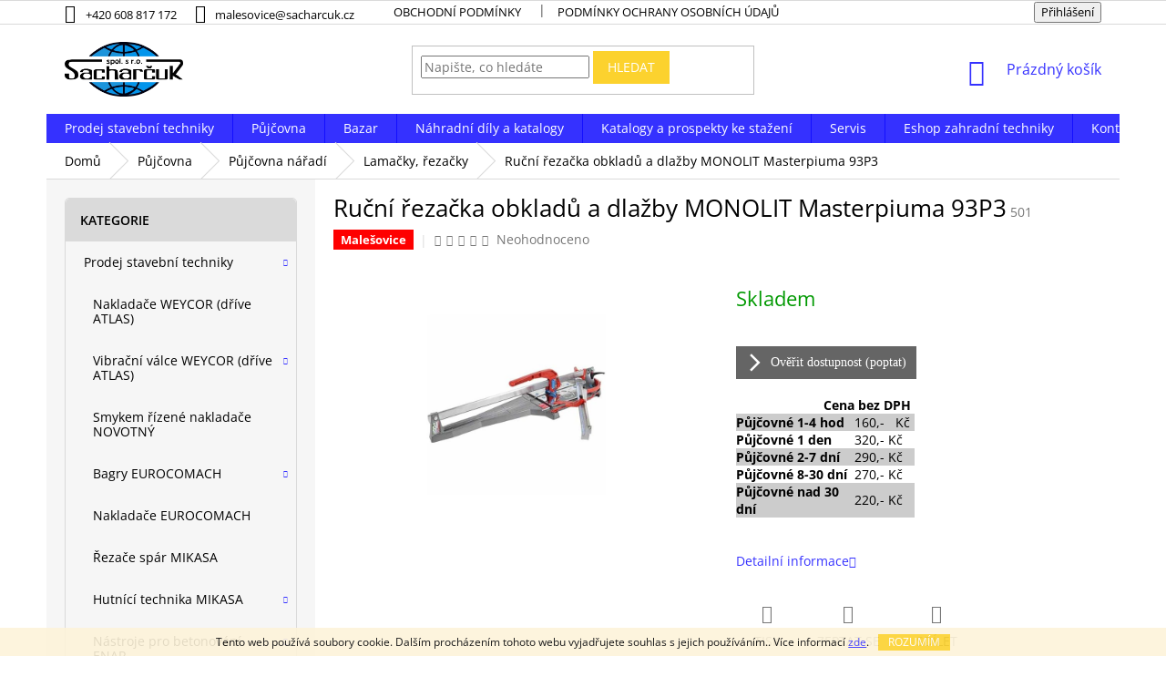

--- FILE ---
content_type: text/html; charset=utf-8
request_url: https://www.sacharcuk.cz/lamacky--rezacky/rucni-rezacka-obkladu-a-dlazby-monolit-masterpiuma-93p3/
body_size: 25129
content:
<!doctype html><html lang="cs" dir="ltr" class="header-background-light external-fonts-loaded"><head><meta charset="utf-8" /><meta name="viewport" content="width=device-width,initial-scale=1" /><title>Ruční řezačka obkladů a dlažby MONOLIT Masterpiuma 93P3 - Sacharčuk.cz</title><link rel="preconnect" href="https://cdn.myshoptet.com" /><link rel="dns-prefetch" href="https://cdn.myshoptet.com" /><link rel="preload" href="https://cdn.myshoptet.com/prj/dist/master/cms/libs/jquery/jquery-1.11.3.min.js" as="script" /><link href="https://cdn.myshoptet.com/prj/dist/master/cms/templates/frontend_templates/shared/css/font-face/open-sans.css" rel="stylesheet"><link href="https://cdn.myshoptet.com/prj/dist/master/shop/dist/font-shoptet-11.css.62c94c7785ff2cea73b2.css" rel="stylesheet"><script>
dataLayer = [];
dataLayer.push({'shoptet' : {
    "pageId": 885,
    "pageType": "productDetail",
    "currency": "CZK",
    "currencyInfo": {
        "decimalSeparator": ",",
        "exchangeRate": 1,
        "priceDecimalPlaces": 2,
        "symbol": "K\u010d",
        "symbolLeft": 0,
        "thousandSeparator": " "
    },
    "language": "cs",
    "projectId": 229648,
    "product": {
        "id": 501,
        "guid": "a10fc5b1-9ed0-11e8-a8f6-002590dad85e",
        "hasVariants": false,
        "codes": [
            {
                "code": 501
            }
        ],
        "code": "501",
        "name": "Ru\u010dn\u00ed \u0159eza\u010dka obklad\u016f a dla\u017eby MONOLIT Masterpiuma 93P3",
        "appendix": "",
        "weight": 0,
        "currentCategory": "P\u016fj\u010dovna | P\u016fj\u010dovna n\u00e1\u0159ad\u00ed | Lama\u010dky, \u0159eza\u010dky",
        "currentCategoryGuid": "99fd2568-9591-11e8-a8f6-002590dad85e",
        "defaultCategory": "P\u016fj\u010dovna | P\u016fj\u010dovna n\u00e1\u0159ad\u00ed | Lama\u010dky, \u0159eza\u010dky",
        "defaultCategoryGuid": "99fd2568-9591-11e8-a8f6-002590dad85e",
        "currency": "CZK",
        "priceWithVat": 2
    },
    "stocks": [
        {
            "id": "ext",
            "title": "Sklad",
            "isDeliveryPoint": 0,
            "visibleOnEshop": 1
        }
    ],
    "cartInfo": {
        "id": null,
        "freeShipping": false,
        "freeShippingFrom": null,
        "leftToFreeGift": {
            "formattedPrice": "0 K\u010d",
            "priceLeft": 0
        },
        "freeGift": false,
        "leftToFreeShipping": {
            "priceLeft": null,
            "dependOnRegion": null,
            "formattedPrice": null
        },
        "discountCoupon": [],
        "getNoBillingShippingPrice": {
            "withoutVat": 0,
            "vat": 0,
            "withVat": 0
        },
        "cartItems": [],
        "taxMode": "ORDINARY"
    },
    "cart": [],
    "customer": {
        "priceRatio": 1,
        "priceListId": 1,
        "groupId": null,
        "registered": false,
        "mainAccount": false
    }
}});
</script>
<meta property="og:type" content="website"><meta property="og:site_name" content="sacharcuk.cz"><meta property="og:url" content="https://www.sacharcuk.cz/lamacky--rezacky/rucni-rezacka-obkladu-a-dlazby-monolit-masterpiuma-93p3/"><meta property="og:title" content="Ruční řezačka obkladů a dlažby MONOLIT Masterpiuma 93P3 - Sacharčuk.cz"><meta name="author" content="Sacharčuk.cz"><meta name="web_author" content="Shoptet.cz"><meta name="dcterms.rightsHolder" content="www.sacharcuk.cz"><meta name="robots" content="index,follow"><meta property="og:image" content="https://cdn.myshoptet.com/usr/www.sacharcuk.cz/user/shop/big/501_rucni-rezacka-obkladu-a-dlazby-monolit-masterpiuma-93p3.jpg?5b713e06"><meta property="og:description" content="Ruční řezačka obkladů a dlažby MONOLIT Masterpiuma 93P3. 


Cena
 bez DPH 


Půjčovné 1-4 hod
160,-   Kč


Půjčovné 1 den
320,- Kč


Půjčovné 2-7 dní
290,- Kč


Půjčovné 8-30 dní
270,- Kč


Půjčovné nad 30 dní
220,- Kč



 "><meta name="description" content="Ruční řezačka obkladů a dlažby MONOLIT Masterpiuma 93P3. 


Cena
 bez DPH 


Půjčovné 1-4 hod
160,-   Kč


Půjčovné 1 den
320,- Kč


Půjčovné 2-7 dní
290,- Kč


Půjčovné 8-30 dní
270,- Kč


Půjčovné nad 30 dní
220,- Kč



 "><meta property="product:price:amount" content="2"><meta property="product:price:currency" content="CZK"><style>:root {--color-primary: #3531ff;--color-primary-h: 241;--color-primary-s: 100%;--color-primary-l: 60%;--color-primary-hover: #3531ff;--color-primary-hover-h: 241;--color-primary-hover-s: 100%;--color-primary-hover-l: 60%;--color-secondary: #3531ff;--color-secondary-h: 241;--color-secondary-s: 100%;--color-secondary-l: 60%;--color-secondary-hover: #3531ff;--color-secondary-hover-h: 241;--color-secondary-hover-s: 100%;--color-secondary-hover-l: 60%;--color-tertiary: #fcd22e;--color-tertiary-h: 48;--color-tertiary-s: 97%;--color-tertiary-l: 58%;--color-tertiary-hover: #fcd22e;--color-tertiary-hover-h: 48;--color-tertiary-hover-s: 97%;--color-tertiary-hover-l: 58%;--color-header-background: #ffffff;--template-font: "Open Sans";--template-headings-font: "Open Sans";--header-background-url: none;--cookies-notice-background: #1A1937;--cookies-notice-color: #F8FAFB;--cookies-notice-button-hover: #f5f5f5;--cookies-notice-link-hover: #27263f;--templates-update-management-preview-mode-content: "Náhled aktualizací šablony je aktivní pro váš prohlížeč."}</style>
    
    <link href="https://cdn.myshoptet.com/prj/dist/master/shop/dist/main-11.less.5a24dcbbdabfd189c152.css" rel="stylesheet" />
        
    <script>var shoptet = shoptet || {};</script>
    <script src="https://cdn.myshoptet.com/prj/dist/master/shop/dist/main-3g-header.js.05f199e7fd2450312de2.js"></script>
<!-- User include --><!-- project html code header -->
<link type="text/css" rel="stylesheet" media="screen" href="/user/documents/gsm/style.css?v=5">
<link href="/user/documents/app.css?v=a4a" rel="stylesheet">
<!-- /User include --><link rel="shortcut icon" href="/favicon.png" type="image/x-icon" /><link rel="canonical" href="https://www.sacharcuk.cz/lamacky--rezacky/rucni-rezacka-obkladu-a-dlazby-monolit-masterpiuma-93p3/" />    <!-- Global site tag (gtag.js) - Google Analytics -->
    <script async src="https://www.googletagmanager.com/gtag/js?id=UA-126379449-1"></script>
    <script>
        
        window.dataLayer = window.dataLayer || [];
        function gtag(){dataLayer.push(arguments);}
        

        
        gtag('js', new Date());

                gtag('config', 'UA-126379449-1', { 'groups': "UA" });
        
        
        
        
        
        
        
        
                gtag('set', 'currency', 'CZK');

        gtag('event', 'view_item', {
            "send_to": "UA",
            "items": [
                {
                    "id": "501",
                    "name": "Ru\u010dn\u00ed \u0159eza\u010dka obklad\u016f a dla\u017eby MONOLIT Masterpiuma 93P3",
                    "category": "P\u016fj\u010dovna \/ P\u016fj\u010dovna n\u00e1\u0159ad\u00ed \/ Lama\u010dky, \u0159eza\u010dky",
                                                            "price": 1.65
                }
            ]
        });
        
        
        
        
        
        
        
        
        
        
        
        
        document.addEventListener('DOMContentLoaded', function() {
            if (typeof shoptet.tracking !== 'undefined') {
                for (var id in shoptet.tracking.bannersList) {
                    gtag('event', 'view_promotion', {
                        "send_to": "UA",
                        "promotions": [
                            {
                                "id": shoptet.tracking.bannersList[id].id,
                                "name": shoptet.tracking.bannersList[id].name,
                                "position": shoptet.tracking.bannersList[id].position
                            }
                        ]
                    });
                }
            }

            shoptet.consent.onAccept(function(agreements) {
                if (agreements.length !== 0) {
                    console.debug('gtag consent accept');
                    var gtagConsentPayload =  {
                        'ad_storage': agreements.includes(shoptet.config.cookiesConsentOptPersonalisation)
                            ? 'granted' : 'denied',
                        'analytics_storage': agreements.includes(shoptet.config.cookiesConsentOptAnalytics)
                            ? 'granted' : 'denied',
                                                                                                'ad_user_data': agreements.includes(shoptet.config.cookiesConsentOptPersonalisation)
                            ? 'granted' : 'denied',
                        'ad_personalization': agreements.includes(shoptet.config.cookiesConsentOptPersonalisation)
                            ? 'granted' : 'denied',
                        };
                    console.debug('update consent data', gtagConsentPayload);
                    gtag('consent', 'update', gtagConsentPayload);
                    dataLayer.push(
                        { 'event': 'update_consent' }
                    );
                }
            });
        });
    </script>
</head><body class="desktop id-885 in-lamacky--rezacky template-11 type-product type-detail multiple-columns-body columns-3 ums_forms_redesign--off ums_a11y_category_page--on ums_discussion_rating_forms--off ums_flags_display_unification--on ums_a11y_login--on mobile-header-version-0"><noscript>
    <style>
        #header {
            padding-top: 0;
            position: relative !important;
            top: 0;
        }
        .header-navigation {
            position: relative !important;
        }
        .overall-wrapper {
            margin: 0 !important;
        }
        body:not(.ready) {
            visibility: visible !important;
        }
    </style>
    <div class="no-javascript">
        <div class="no-javascript__title">Musíte změnit nastavení vašeho prohlížeče</div>
        <div class="no-javascript__text">Podívejte se na: <a href="https://www.google.com/support/bin/answer.py?answer=23852">Jak povolit JavaScript ve vašem prohlížeči</a>.</div>
        <div class="no-javascript__text">Pokud používáte software na blokování reklam, může být nutné povolit JavaScript z této stránky.</div>
        <div class="no-javascript__text">Děkujeme.</div>
    </div>
</noscript>

        <div id="fb-root"></div>
        <script>
            window.fbAsyncInit = function() {
                FB.init({
                    autoLogAppEvents : true,
                    xfbml            : true,
                    version          : 'v24.0'
                });
            };
        </script>
        <script async defer crossorigin="anonymous" src="https://connect.facebook.net/cs_CZ/sdk.js#xfbml=1&version=v24.0"></script>    <div class="cookie-ag-wrap">
        <div class="site-msg cookies" data-testid="cookiePopup" data-nosnippet>
            <form action="">
                Tento web používá soubory cookie. Dalším procházením tohoto webu vyjadřujete souhlas s jejich používáním.. Více informací <a href="/podminky-ochrany-osobnich-udaju/" target="\&quot;_blank\&quot;" rel="\&quot;" noreferrer="">zde</a>.
                <button type="submit" class="btn btn-xs btn-default CookiesOK" data-cookie-notice-ttl="7" data-testid="buttonCookieSubmit">Rozumím</button>
            </form>
        </div>
            </div>
<a href="#content" class="skip-link sr-only">Přejít na obsah</a><div class="overall-wrapper"><div class="user-action"><div class="container">
    <div class="user-action-in">
                    <div id="login" class="user-action-login popup-widget login-widget" role="dialog" aria-labelledby="loginHeading">
        <div class="popup-widget-inner">
                            <h2 id="loginHeading">Přihlášení k vašemu účtu</h2><div id="customerLogin"><form action="/action/Customer/Login/" method="post" id="formLoginIncluded" class="csrf-enabled formLogin" data-testid="formLogin"><input type="hidden" name="referer" value="" /><div class="form-group"><div class="input-wrapper email js-validated-element-wrapper no-label"><input type="email" name="email" class="form-control" autofocus placeholder="E-mailová adresa (např. jan@novak.cz)" data-testid="inputEmail" autocomplete="email" required /></div></div><div class="form-group"><div class="input-wrapper password js-validated-element-wrapper no-label"><input type="password" name="password" class="form-control" placeholder="Heslo" data-testid="inputPassword" autocomplete="current-password" required /><span class="no-display">Nemůžete vyplnit toto pole</span><input type="text" name="surname" value="" class="no-display" /></div></div><div class="form-group"><div class="login-wrapper"><button type="submit" class="btn btn-secondary btn-text btn-login" data-testid="buttonSubmit">Přihlásit se</button><div class="password-helper"><a href="/registrace/" data-testid="signup" rel="nofollow">Nová registrace</a><a href="/klient/zapomenute-heslo/" rel="nofollow">Zapomenuté heslo</a></div></div></div></form>
</div>                    </div>
    </div>

                            <div id="cart-widget" class="user-action-cart popup-widget cart-widget loader-wrapper" data-testid="popupCartWidget" role="dialog" aria-hidden="true">
    <div class="popup-widget-inner cart-widget-inner place-cart-here">
        <div class="loader-overlay">
            <div class="loader"></div>
        </div>
    </div>

    <div class="cart-widget-button">
        <a href="/kosik/" class="btn btn-conversion" id="continue-order-button" rel="nofollow" data-testid="buttonNextStep">Pokračovat do košíku</a>
    </div>
</div>
            </div>
</div>
</div><div class="top-navigation-bar" data-testid="topNavigationBar">

    <div class="container">

        <div class="top-navigation-contacts">
            <strong>Zákaznická podpora:</strong><a href="tel:+420608817172" class="project-phone" aria-label="Zavolat na +420608817172" data-testid="contactboxPhone"><span>+420 608 817 172</span></a><a href="mailto:malesovice@sacharcuk.cz" class="project-email" data-testid="contactboxEmail"><span>malesovice@sacharcuk.cz</span></a>        </div>

                            <div class="top-navigation-menu">
                <div class="top-navigation-menu-trigger"></div>
                <ul class="top-navigation-bar-menu">
                                            <li class="top-navigation-menu-item-39">
                            <a href="/obchodni-podminky/">Obchodní podmínky</a>
                        </li>
                                            <li class="top-navigation-menu-item-691">
                            <a href="/podminky-ochrany-osobnich-udaju/">Podmínky ochrany osobních údajů </a>
                        </li>
                                    </ul>
                <ul class="top-navigation-bar-menu-helper"></ul>
            </div>
        
        <div class="top-navigation-tools">
            <div class="responsive-tools">
                <a href="#" class="toggle-window" data-target="search" aria-label="Hledat" data-testid="linkSearchIcon"></a>
                                                            <a href="#" class="toggle-window" data-target="login"></a>
                                                    <a href="#" class="toggle-window" data-target="navigation" aria-label="Menu" data-testid="hamburgerMenu"></a>
            </div>
                        <button class="top-nav-button top-nav-button-login toggle-window" type="button" data-target="login" aria-haspopup="dialog" aria-controls="login" aria-expanded="false" data-testid="signin"><span>Přihlášení</span></button>        </div>

    </div>

</div>
<header id="header"><div class="container navigation-wrapper">
    <div class="header-top">
        <div class="site-name-wrapper">
            <div class="site-name"><a href="/" data-testid="linkWebsiteLogo"><img src="https://cdn.myshoptet.com/usr/www.sacharcuk.cz/user/logos/sachar__uk_-_logo-1.png" alt="Sacharčuk.cz" fetchpriority="low" /></a></div>        </div>
        <div class="search" itemscope itemtype="https://schema.org/WebSite">
            <meta itemprop="headline" content="Lamačky, řezačky"/><meta itemprop="url" content="https://www.sacharcuk.cz"/><meta itemprop="text" content="Ruční řezačka obkladů a dlažby MONOLIT Masterpiuma 93P3. Cena bez DPH Půjčovné 1-4 hod 160,- Kč Půjčovné 1 den 320,- Kč Půjčovné 2-7 dní 290,- Kč Půjčovné 8-30 dní 270,- Kč Půjčovné nad 30 dní 220,- Kč "/>            <form action="/action/ProductSearch/prepareString/" method="post"
    id="formSearchForm" class="search-form compact-form js-search-main"
    itemprop="potentialAction" itemscope itemtype="https://schema.org/SearchAction" data-testid="searchForm">
    <fieldset>
        <meta itemprop="target"
            content="https://www.sacharcuk.cz/vyhledavani/?string={string}"/>
        <input type="hidden" name="language" value="cs"/>
        
            
<input
    type="search"
    name="string"
        class="query-input form-control search-input js-search-input"
    placeholder="Napište, co hledáte"
    autocomplete="off"
    required
    itemprop="query-input"
    aria-label="Vyhledávání"
    data-testid="searchInput"
>
            <button type="submit" class="btn btn-default" data-testid="searchBtn">Hledat</button>
        
    </fieldset>
</form>
        </div>
        <div class="navigation-buttons">
                
    <a href="/kosik/" class="btn btn-icon toggle-window cart-count" data-target="cart" data-hover="true" data-redirect="true" data-testid="headerCart" rel="nofollow" aria-haspopup="dialog" aria-expanded="false" aria-controls="cart-widget">
        
                <span class="sr-only">Nákupní košík</span>
        
            <span class="cart-price visible-lg-inline-block" data-testid="headerCartPrice">
                                    Prázdný košík                            </span>
        
    
            </a>
        </div>
    </div>
    <nav id="navigation" aria-label="Hlavní menu" data-collapsible="true"><div class="navigation-in menu"><ul class="menu-level-1" role="menubar" data-testid="headerMenuItems"><li class="menu-item-693 ext" role="none"><a href="/prodej-stavebni-techniky/" data-testid="headerMenuItem" role="menuitem" aria-haspopup="true" aria-expanded="false"><b>Prodej stavební techniky</b><span class="submenu-arrow"></span></a><ul class="menu-level-2" aria-label="Prodej stavební techniky" tabindex="-1" role="menu"><li class="menu-item-717" role="none"><a href="/nakladace-weycor--drive-atlas/" class="menu-image" data-testid="headerMenuItem" tabindex="-1" aria-hidden="true"><img src="data:image/svg+xml,%3Csvg%20width%3D%22140%22%20height%3D%22100%22%20xmlns%3D%22http%3A%2F%2Fwww.w3.org%2F2000%2Fsvg%22%3E%3C%2Fsvg%3E" alt="" aria-hidden="true" width="140" height="100"  data-src="https://cdn.myshoptet.com/usr/www.sacharcuk.cz/user/categories/thumb/unnamed.png" fetchpriority="low" /></a><div><a href="/nakladace-weycor--drive-atlas/" data-testid="headerMenuItem" role="menuitem"><span>Nakladače WEYCOR (dříve ATLAS)</span></a>
                        </div></li><li class="menu-item-720 has-third-level" role="none"><a href="/vibracni-valce-weycor--drive-atlas/" class="menu-image" data-testid="headerMenuItem" tabindex="-1" aria-hidden="true"><img src="data:image/svg+xml,%3Csvg%20width%3D%22140%22%20height%3D%22100%22%20xmlns%3D%22http%3A%2F%2Fwww.w3.org%2F2000%2Fsvg%22%3E%3C%2Fsvg%3E" alt="" aria-hidden="true" width="140" height="100"  data-src="https://cdn.myshoptet.com/usr/www.sacharcuk.cz/user/categories/thumb/unnamed_(2).png" fetchpriority="low" /></a><div><a href="/vibracni-valce-weycor--drive-atlas/" data-testid="headerMenuItem" role="menuitem"><span>Vibrační válce WEYCOR (dříve ATLAS)</span></a>
                                                    <ul class="menu-level-3" role="menu">
                                                                    <li class="menu-item-741" role="none">
                                        <a href="/vibracni-valce-weycor-tandemove/" data-testid="headerMenuItem" role="menuitem">
                                            Vibrační válce - Tandemové</a>,                                    </li>
                                                                    <li class="menu-item-744" role="none">
                                        <a href="/vibracni-valce-weycor-zeminove/" data-testid="headerMenuItem" role="menuitem">
                                            Vibrační válce - Zeminové</a>                                    </li>
                                                            </ul>
                        </div></li><li class="menu-item-723" role="none"><a href="/smykem-rizene-nakladace-novotny/" class="menu-image" data-testid="headerMenuItem" tabindex="-1" aria-hidden="true"><img src="data:image/svg+xml,%3Csvg%20width%3D%22140%22%20height%3D%22100%22%20xmlns%3D%22http%3A%2F%2Fwww.w3.org%2F2000%2Fsvg%22%3E%3C%2Fsvg%3E" alt="" aria-hidden="true" width="140" height="100"  data-src="https://cdn.myshoptet.com/usr/www.sacharcuk.cz/user/categories/thumb/unnamed_(4).png" fetchpriority="low" /></a><div><a href="/smykem-rizene-nakladace-novotny/" data-testid="headerMenuItem" role="menuitem"><span>Smykem řízené nakladače NOVOTNÝ</span></a>
                        </div></li><li class="menu-item-1154 has-third-level" role="none"><a href="/minibagry-eurocomach/" class="menu-image" data-testid="headerMenuItem" tabindex="-1" aria-hidden="true"><img src="data:image/svg+xml,%3Csvg%20width%3D%22140%22%20height%3D%22100%22%20xmlns%3D%22http%3A%2F%2Fwww.w3.org%2F2000%2Fsvg%22%3E%3C%2Fsvg%3E" alt="" aria-hidden="true" width="140" height="100"  data-src="https://cdn.myshoptet.com/usr/www.sacharcuk.cz/user/categories/thumb/minibagr_12zt.png" fetchpriority="low" /></a><div><a href="/minibagry-eurocomach/" data-testid="headerMenuItem" role="menuitem"><span>Bagry EUROCOMACH</span></a>
                                                    <ul class="menu-level-3" role="menu">
                                                                    <li class="menu-item-1157" role="none">
                                        <a href="/vaha-1-2-1-4-tuny/" data-testid="headerMenuItem" role="menuitem">
                                            Váha 1,2 - 1,4 tuny</a>,                                    </li>
                                                                    <li class="menu-item-1160" role="none">
                                        <a href="/vaha-1-8-tuny/" data-testid="headerMenuItem" role="menuitem">
                                            Váha 1,8 tuny</a>,                                    </li>
                                                                    <li class="menu-item-1163" role="none">
                                        <a href="/vaha-2-2-2-5-tuny/" data-testid="headerMenuItem" role="menuitem">
                                            Váha 2,2 - 2,5 tuny</a>,                                    </li>
                                                                    <li class="menu-item-1166" role="none">
                                        <a href="/vaha-2-8-3-5-tuny/" data-testid="headerMenuItem" role="menuitem">
                                            Váha 2,8 - 3,5 tuny</a>,                                    </li>
                                                                    <li class="menu-item-1169" role="none">
                                        <a href="/vaha-5-6-5-tuny/" data-testid="headerMenuItem" role="menuitem">
                                            Váha 5 - 6,5 tuny</a>,                                    </li>
                                                                    <li class="menu-item-1172" role="none">
                                        <a href="/vaha-8-10-tun/" data-testid="headerMenuItem" role="menuitem">
                                            Váha 8 - 10 tun</a>                                    </li>
                                                            </ul>
                        </div></li><li class="menu-item-1178" role="none"><a href="/nakladace-eurocomach/" class="menu-image" data-testid="headerMenuItem" tabindex="-1" aria-hidden="true"><img src="data:image/svg+xml,%3Csvg%20width%3D%22140%22%20height%3D%22100%22%20xmlns%3D%22http%3A%2F%2Fwww.w3.org%2F2000%2Fsvg%22%3E%3C%2Fsvg%3E" alt="" aria-hidden="true" width="140" height="100"  data-src="https://cdn.myshoptet.com/usr/www.sacharcuk.cz/user/categories/thumb/18_tl.png" fetchpriority="low" /></a><div><a href="/nakladace-eurocomach/" data-testid="headerMenuItem" role="menuitem"><span>Nakladače EUROCOMACH</span></a>
                        </div></li><li class="menu-item-1092" role="none"><a href="/rezace-spar-mikasa/" class="menu-image" data-testid="headerMenuItem" tabindex="-1" aria-hidden="true"><img src="data:image/svg+xml,%3Csvg%20width%3D%22140%22%20height%3D%22100%22%20xmlns%3D%22http%3A%2F%2Fwww.w3.org%2F2000%2Fsvg%22%3E%3C%2Fsvg%3E" alt="" aria-hidden="true" width="140" height="100"  data-src="https://cdn.myshoptet.com/usr/www.sacharcuk.cz/user/categories/thumb/mcd-218ceh.jpg" fetchpriority="low" /></a><div><a href="/rezace-spar-mikasa/" data-testid="headerMenuItem" role="menuitem"><span>Řezače spár MIKASA</span></a>
                        </div></li><li class="menu-item-729 has-third-level" role="none"><a href="/hutnici-technika-mikasa/" class="menu-image" data-testid="headerMenuItem" tabindex="-1" aria-hidden="true"><img src="data:image/svg+xml,%3Csvg%20width%3D%22140%22%20height%3D%22100%22%20xmlns%3D%22http%3A%2F%2Fwww.w3.org%2F2000%2Fsvg%22%3E%3C%2Fsvg%3E" alt="" aria-hidden="true" width="140" height="100"  data-src="https://cdn.myshoptet.com/usr/www.sacharcuk.cz/user/categories/thumb/unnamed_(1).png" fetchpriority="low" /></a><div><a href="/hutnici-technika-mikasa/" data-testid="headerMenuItem" role="menuitem"><span>Hutnící technika MIKASA</span></a>
                                                    <ul class="menu-level-3" role="menu">
                                                                    <li class="menu-item-783" role="none">
                                        <a href="/vibracni-valce-mikasa/" data-testid="headerMenuItem" role="menuitem">
                                            Vibrační válce Mikasa</a>,                                    </li>
                                                                    <li class="menu-item-786" role="none">
                                        <a href="/vibracni-pechy-mikasa/" data-testid="headerMenuItem" role="menuitem">
                                            Vibrační pěchy Mikasa</a>,                                    </li>
                                                                    <li class="menu-item-789" role="none">
                                        <a href="/vibracni-desky-mikasa/" data-testid="headerMenuItem" role="menuitem">
                                            Vibrační desky Mikasa</a>                                    </li>
                                                            </ul>
                        </div></li><li class="menu-item-1095 has-third-level" role="none"><a href="/nastroje-pro-betonovani-enar/" class="menu-image" data-testid="headerMenuItem" tabindex="-1" aria-hidden="true"><img src="data:image/svg+xml,%3Csvg%20width%3D%22140%22%20height%3D%22100%22%20xmlns%3D%22http%3A%2F%2Fwww.w3.org%2F2000%2Fsvg%22%3E%3C%2Fsvg%3E" alt="" aria-hidden="true" width="140" height="100"  data-src="https://cdn.myshoptet.com/usr/www.sacharcuk.cz/user/categories/thumb/plovouc___oboustrann___vibra__n___li__ta.jpg" fetchpriority="low" /></a><div><a href="/nastroje-pro-betonovani-enar/" data-testid="headerMenuItem" role="menuitem"><span>Nástroje pro betonování ENAR</span></a>
                                                    <ul class="menu-level-3" role="menu">
                                                                    <li class="menu-item-804" role="none">
                                        <a href="/vibracni-listy-na-beton/" data-testid="headerMenuItem" role="menuitem">
                                            Vibrační lišty na beton</a>,                                    </li>
                                                                    <li class="menu-item-801" role="none">
                                        <a href="/ponorne-vibratory/" data-testid="headerMenuItem" role="menuitem">
                                            Ponorné vibrátory</a>                                    </li>
                                                            </ul>
                        </div></li><li class="menu-item-726 has-third-level" role="none"><a href="/pridavna-zarizeni/" class="menu-image" data-testid="headerMenuItem" tabindex="-1" aria-hidden="true"><img src="data:image/svg+xml,%3Csvg%20width%3D%22140%22%20height%3D%22100%22%20xmlns%3D%22http%3A%2F%2Fwww.w3.org%2F2000%2Fsvg%22%3E%3C%2Fsvg%3E" alt="" aria-hidden="true" width="140" height="100"  data-src="https://cdn.myshoptet.com/usr/www.sacharcuk.cz/user/categories/thumb/unnamed_(6).png" fetchpriority="low" /></a><div><a href="/pridavna-zarizeni/" data-testid="headerMenuItem" role="menuitem"><span>Přídavná zařízení</span></a>
                                                    <ul class="menu-level-3" role="menu">
                                                                    <li class="menu-item-747" role="none">
                                        <a href="/bouraci-kladiva-socomec/" data-testid="headerMenuItem" role="menuitem">
                                            Bourací kladiva SOCOMEC</a>,                                    </li>
                                                                    <li class="menu-item-750" role="none">
                                        <a href="/vrtaci-zarizeni/" data-testid="headerMenuItem" role="menuitem">
                                            Vrtací zařízení</a>,                                    </li>
                                                                    <li class="menu-item-1140" role="none">
                                        <a href="/vibracni-zhutnovaci-valce/" data-testid="headerMenuItem" role="menuitem">
                                            Vibrační zhutňovací válce</a>,                                    </li>
                                                                    <li class="menu-item-1113" role="none">
                                        <a href="/michaci-lopaty-condor/" data-testid="headerMenuItem" role="menuitem">
                                            Míchací lopaty CONDOR</a>,                                    </li>
                                                                    <li class="menu-item-756" role="none">
                                        <a href="/nosic-baliku/" data-testid="headerMenuItem" role="menuitem">
                                            Nosič balíků</a>,                                    </li>
                                                                    <li class="menu-item-759" role="none">
                                        <a href="/lopaty/" data-testid="headerMenuItem" role="menuitem">
                                            Lopaty</a>,                                    </li>
                                                                    <li class="menu-item-1119" role="none">
                                        <a href="/vidle/" data-testid="headerMenuItem" role="menuitem">
                                            Vidle</a>,                                    </li>
                                                                    <li class="menu-item-765" role="none">
                                        <a href="/zametaci-zarizeni/" data-testid="headerMenuItem" role="menuitem">
                                            Zametací zařízení</a>,                                    </li>
                                                                    <li class="menu-item-768" role="none">
                                        <a href="/radlice/" data-testid="headerMenuItem" role="menuitem">
                                            Radlice</a>,                                    </li>
                                                                    <li class="menu-item-771" role="none">
                                        <a href="/ryhovace/" data-testid="headerMenuItem" role="menuitem">
                                            Rýhovače</a>,                                    </li>
                                                                    <li class="menu-item-777" role="none">
                                        <a href="/presuvne-podkopy/" data-testid="headerMenuItem" role="menuitem">
                                            Přesuvné podkopy</a>,                                    </li>
                                                                    <li class="menu-item-780" role="none">
                                        <a href="/frezy-na-snih/" data-testid="headerMenuItem" role="menuitem">
                                            Frézy na sníh</a>,                                    </li>
                                                                    <li class="menu-item-1125" role="none">
                                        <a href="/srovnavace/" data-testid="headerMenuItem" role="menuitem">
                                            Srovnávače</a>,                                    </li>
                                                                    <li class="menu-item-1137" role="none">
                                        <a href="/mulcovace/" data-testid="headerMenuItem" role="menuitem">
                                            Mulčovače</a>,                                    </li>
                                                                    <li class="menu-item-1143" role="none">
                                        <a href="/ostatni-pridavna-zarizeni/" data-testid="headerMenuItem" role="menuitem">
                                            Ostatní přídavná zařízení</a>                                    </li>
                                                            </ul>
                        </div></li><li class="menu-item-732 has-third-level" role="none"><a href="/prislusenstvi-ke-strojum/" class="menu-image" data-testid="headerMenuItem" tabindex="-1" aria-hidden="true"><img src="data:image/svg+xml,%3Csvg%20width%3D%22140%22%20height%3D%22100%22%20xmlns%3D%22http%3A%2F%2Fwww.w3.org%2F2000%2Fsvg%22%3E%3C%2Fsvg%3E" alt="" aria-hidden="true" width="140" height="100"  data-src="https://cdn.myshoptet.com/usr/www.sacharcuk.cz/user/categories/thumb/unnamed_(3).png" fetchpriority="low" /></a><div><a href="/prislusenstvi-ke-strojum/" data-testid="headerMenuItem" role="menuitem"><span>Příslušenství ke strojům</span></a>
                                                    <ul class="menu-level-3" role="menu">
                                                                    <li class="menu-item-807" role="none">
                                        <a href="/gumove-pasy/" data-testid="headerMenuItem" role="menuitem">
                                            Gumové pásy</a>,                                    </li>
                                                                    <li class="menu-item-810" role="none">
                                        <a href="/zuby/" data-testid="headerMenuItem" role="menuitem">
                                            Zuby</a>,                                    </li>
                                                                    <li class="menu-item-813" role="none">
                                        <a href="/sedacky/" data-testid="headerMenuItem" role="menuitem">
                                            Sedačky</a>                                    </li>
                                                            </ul>
                        </div></li><li class="menu-item-735" role="none"><a href="/kompresory-atmos/" class="menu-image" data-testid="headerMenuItem" tabindex="-1" aria-hidden="true"><img src="data:image/svg+xml,%3Csvg%20width%3D%22140%22%20height%3D%22100%22%20xmlns%3D%22http%3A%2F%2Fwww.w3.org%2F2000%2Fsvg%22%3E%3C%2Fsvg%3E" alt="" aria-hidden="true" width="140" height="100"  data-src="https://cdn.myshoptet.com/usr/www.sacharcuk.cz/user/categories/thumb/atmos_pdp_20.jpg" fetchpriority="low" /></a><div><a href="/kompresory-atmos/" data-testid="headerMenuItem" role="menuitem"><span>Pojízdné kompresory ATMOS</span></a>
                        </div></li><li class="menu-item-738" role="none"><a href="/hydraulicke-naradi-maruzen/" class="menu-image" data-testid="headerMenuItem" tabindex="-1" aria-hidden="true"><img src="data:image/svg+xml,%3Csvg%20width%3D%22140%22%20height%3D%22100%22%20xmlns%3D%22http%3A%2F%2Fwww.w3.org%2F2000%2Fsvg%22%3E%3C%2Fsvg%3E" alt="" aria-hidden="true" width="140" height="100"  data-src="https://cdn.myshoptet.com/usr/www.sacharcuk.cz/user/categories/thumb/unnamed_(7).png" fetchpriority="low" /></a><div><a href="/hydraulicke-naradi-maruzen/" data-testid="headerMenuItem" role="menuitem"><span>Hydraulické nářadí MARUZEN</span></a>
                        </div></li><li class="menu-item-1210 has-third-level" role="none"><a href="/generatory/" class="menu-image" data-testid="headerMenuItem" tabindex="-1" aria-hidden="true"><img src="data:image/svg+xml,%3Csvg%20width%3D%22140%22%20height%3D%22100%22%20xmlns%3D%22http%3A%2F%2Fwww.w3.org%2F2000%2Fsvg%22%3E%3C%2Fsvg%3E" alt="" aria-hidden="true" width="140" height="100"  data-src="https://cdn.myshoptet.com/usr/www.sacharcuk.cz/user/categories/thumb/access_4000_i.jpg" fetchpriority="low" /></a><div><a href="/generatory/" data-testid="headerMenuItem" role="menuitem"><span>Generátory</span></a>
                                                    <ul class="menu-level-3" role="menu">
                                                                    <li class="menu-item-1213" role="none">
                                        <a href="/prenosne-generatory/" data-testid="headerMenuItem" role="menuitem">
                                            Přenosné generátory</a>,                                    </li>
                                                                    <li class="menu-item-1216" role="none">
                                        <a href="/zvukotesne-generatory/" data-testid="headerMenuItem" role="menuitem">
                                            Zvukotěsné generátory</a>,                                    </li>
                                                                    <li class="menu-item-1219" role="none">
                                        <a href="/generatory-pro-rezidencni-budovy/" data-testid="headerMenuItem" role="menuitem">
                                            Generátory pro rezidenční budovy</a>,                                    </li>
                                                                    <li class="menu-item-1222" role="none">
                                        <a href="/prumyslove-generatory/" data-testid="headerMenuItem" role="menuitem">
                                            Průmyslové generátory</a>                                    </li>
                                                            </ul>
                        </div></li></ul></li>
<li class="menu-item-696 ext" role="none"><a href="/pujcovna/" data-testid="headerMenuItem" role="menuitem" aria-haspopup="true" aria-expanded="false"><b>Půjčovna</b><span class="submenu-arrow"></span></a><ul class="menu-level-2" aria-label="Půjčovna" tabindex="-1" role="menu"><li class="menu-item-831 has-third-level" role="none"><a href="/pujcovna-stavebni-techniky/" class="menu-image" data-testid="headerMenuItem" tabindex="-1" aria-hidden="true"><img src="data:image/svg+xml,%3Csvg%20width%3D%22140%22%20height%3D%22100%22%20xmlns%3D%22http%3A%2F%2Fwww.w3.org%2F2000%2Fsvg%22%3E%3C%2Fsvg%3E" alt="" aria-hidden="true" width="140" height="100"  data-src="https://cdn.myshoptet.com/usr/www.sacharcuk.cz/user/categories/thumb/b961.jpg" fetchpriority="low" /></a><div><a href="/pujcovna-stavebni-techniky/" data-testid="headerMenuItem" role="menuitem"><span>Půjčovna stavební techniky</span></a>
                                                    <ul class="menu-level-3" role="menu">
                                                                    <li class="menu-item-834" role="none">
                                        <a href="/minirypadla/" data-testid="headerMenuItem" role="menuitem">
                                            Minirypadla</a>,                                    </li>
                                                                    <li class="menu-item-837" role="none">
                                        <a href="/nakladace/" data-testid="headerMenuItem" role="menuitem">
                                            Nakladače</a>,                                    </li>
                                                                    <li class="menu-item-840" role="none">
                                        <a href="/pridavna-zarizeni-k-nakladacum/" data-testid="headerMenuItem" role="menuitem">
                                            Přídavná zařízení k nakladačům</a>,                                    </li>
                                                                    <li class="menu-item-846" role="none">
                                        <a href="/zdvihadla--vratky/" data-testid="headerMenuItem" role="menuitem">
                                            Zdvihadla, vrátky</a>,                                    </li>
                                                                    <li class="menu-item-852" role="none">
                                        <a href="/shozy-na-sut/" data-testid="headerMenuItem" role="menuitem">
                                            Shozy na suť</a>,                                    </li>
                                                                    <li class="menu-item-855" role="none">
                                        <a href="/dumpery/" data-testid="headerMenuItem" role="menuitem">
                                            Minidumpery</a>                                    </li>
                                                            </ul>
                        </div></li><li class="menu-item-1101" role="none"><a href="/ryhovace-2/" class="menu-image" data-testid="headerMenuItem" tabindex="-1" aria-hidden="true"><img src="data:image/svg+xml,%3Csvg%20width%3D%22140%22%20height%3D%22100%22%20xmlns%3D%22http%3A%2F%2Fwww.w3.org%2F2000%2Fsvg%22%3E%3C%2Fsvg%3E" alt="" aria-hidden="true" width="140" height="100"  data-src="https://cdn.myshoptet.com/usr/www.sacharcuk.cz/user/categories/thumb/veden___r__hova___c24x_____v__kop_a___do_hloubky_122_cm.jpg" fetchpriority="low" /></a><div><a href="/ryhovace-2/" data-testid="headerMenuItem" role="menuitem"><span>Rýhovače</span></a>
                        </div></li><li class="menu-item-858 has-third-level" role="none"><a href="/pujcovna-hutnici-techniky/" class="menu-image" data-testid="headerMenuItem" tabindex="-1" aria-hidden="true"><img src="data:image/svg+xml,%3Csvg%20width%3D%22140%22%20height%3D%22100%22%20xmlns%3D%22http%3A%2F%2Fwww.w3.org%2F2000%2Fsvg%22%3E%3C%2Fsvg%3E" alt="" aria-hidden="true" width="140" height="100"  data-src="https://cdn.myshoptet.com/usr/www.sacharcuk.cz/user/categories/thumb/05.png" fetchpriority="low" /></a><div><a href="/pujcovna-hutnici-techniky/" data-testid="headerMenuItem" role="menuitem"><span>Půjčovna hutnící techniky</span></a>
                                                    <ul class="menu-level-3" role="menu">
                                                                    <li class="menu-item-861" role="none">
                                        <a href="/vibracni-pechy-a-desky/" data-testid="headerMenuItem" role="menuitem">
                                            Vibrační pěchy a desky</a>,                                    </li>
                                                                    <li class="menu-item-864" role="none">
                                        <a href="/vibracni-valce/" data-testid="headerMenuItem" role="menuitem">
                                            Vibrační válce</a>                                    </li>
                                                            </ul>
                        </div></li><li class="menu-item-1104 has-third-level" role="none"><a href="/nastroje-pro-betonovani/" class="menu-image" data-testid="headerMenuItem" tabindex="-1" aria-hidden="true"><img src="data:image/svg+xml,%3Csvg%20width%3D%22140%22%20height%3D%22100%22%20xmlns%3D%22http%3A%2F%2Fwww.w3.org%2F2000%2Fsvg%22%3E%3C%2Fsvg%3E" alt="" aria-hidden="true" width="140" height="100"  data-src="https://cdn.myshoptet.com/usr/www.sacharcuk.cz/user/categories/thumb/vibra__n___li__ta_na_beton_enar_qzg-1.jpg" fetchpriority="low" /></a><div><a href="/nastroje-pro-betonovani/" data-testid="headerMenuItem" role="menuitem"><span>Nástroje pro betonování</span></a>
                                                    <ul class="menu-level-3" role="menu">
                                                                    <li class="menu-item-843" role="none">
                                        <a href="/michacky-a-michadla/" data-testid="headerMenuItem" role="menuitem">
                                            Míchačky a míchadla</a>,                                    </li>
                                                                    <li class="menu-item-849" role="none">
                                        <a href="/hladicky-betonu/" data-testid="headerMenuItem" role="menuitem">
                                            Hladičky betonu</a>,                                    </li>
                                                                    <li class="menu-item-867" role="none">
                                        <a href="/listy-a-ponorne-vibratory/" data-testid="headerMenuItem" role="menuitem">
                                            Lišty a ponorné vibrátory</a>                                    </li>
                                                            </ul>
                        </div></li><li class="menu-item-870 has-third-level" role="none"><a href="/pujcovna-naradi/" class="menu-image" data-testid="headerMenuItem" tabindex="-1" aria-hidden="true"><img src="data:image/svg+xml,%3Csvg%20width%3D%22140%22%20height%3D%22100%22%20xmlns%3D%22http%3A%2F%2Fwww.w3.org%2F2000%2Fsvg%22%3E%3C%2Fsvg%3E" alt="" aria-hidden="true" width="140" height="100"  data-src="https://cdn.myshoptet.com/usr/www.sacharcuk.cz/user/categories/thumb/02.png" fetchpriority="low" /></a><div><a href="/pujcovna-naradi/" data-testid="headerMenuItem" role="menuitem"><span>Půjčovna nářadí</span></a>
                                                    <ul class="menu-level-3" role="menu">
                                                                    <li class="menu-item-873" role="none">
                                        <a href="/bouraci-kladiva/" data-testid="headerMenuItem" role="menuitem">
                                            Bourací kladiva</a>,                                    </li>
                                                                    <li class="menu-item-876" role="none">
                                        <a href="/vrtacky/" data-testid="headerMenuItem" role="menuitem">
                                            Vrtačky</a>,                                    </li>
                                                                    <li class="menu-item-879" role="none">
                                        <a href="/rezani/" data-testid="headerMenuItem" role="menuitem">
                                            Řezání</a>,                                    </li>
                                                                    <li class="menu-item-882" role="none">
                                        <a href="/brouseni/" data-testid="headerMenuItem" role="menuitem">
                                            Broušení</a>,                                    </li>
                                                                    <li class="menu-item-885" role="none">
                                        <a href="/lamacky--rezacky/" class="active" data-testid="headerMenuItem" role="menuitem">
                                            Lamačky, řezačky</a>,                                    </li>
                                                                    <li class="menu-item-888" role="none">
                                        <a href="/prace-se-drevem/" data-testid="headerMenuItem" role="menuitem">
                                            Práce se dřevem</a>                                    </li>
                                                            </ul>
                        </div></li><li class="menu-item-1002 has-third-level" role="none"><a href="/pujcovna-zahradni-techniky-2/" class="menu-image" data-testid="headerMenuItem" tabindex="-1" aria-hidden="true"><img src="data:image/svg+xml,%3Csvg%20width%3D%22140%22%20height%3D%22100%22%20xmlns%3D%22http%3A%2F%2Fwww.w3.org%2F2000%2Fsvg%22%3E%3C%2Fsvg%3E" alt="" aria-hidden="true" width="140" height="100"  data-src="https://cdn.myshoptet.com/usr/www.sacharcuk.cz/user/categories/thumb/13-1.png" fetchpriority="low" /></a><div><a href="/pujcovna-zahradni-techniky-2/" data-testid="headerMenuItem" role="menuitem"><span>Půjčovna zahradní techniky</span></a>
                                                    <ul class="menu-level-3" role="menu">
                                                                    <li class="menu-item-1029" role="none">
                                        <a href="/-motorizovane-kolecko/" data-testid="headerMenuItem" role="menuitem">
                                            ﻿Motorizované kolečko</a>,                                    </li>
                                                                    <li class="menu-item-1032" role="none">
                                        <a href="/rotavatory-2/" data-testid="headerMenuItem" role="menuitem">
                                            Rotavátory</a>,                                    </li>
                                                                    <li class="menu-item-1035" role="none">
                                        <a href="/krovinorezy-2/" data-testid="headerMenuItem" role="menuitem">
                                            Křovinořezy</a>,                                    </li>
                                                                    <li class="menu-item-1038" role="none">
                                        <a href="/sekacky-2/" data-testid="headerMenuItem" role="menuitem">
                                            Sekačky</a>,                                    </li>
                                                                    <li class="menu-item-1041" role="none">
                                        <a href="/mulcovace-2/" data-testid="headerMenuItem" role="menuitem">
                                            Mulčovače</a>,                                    </li>
                                                                    <li class="menu-item-1044" role="none">
                                        <a href="/plotostrihy-2/" data-testid="headerMenuItem" role="menuitem">
                                            Plotostřihy</a>,                                    </li>
                                                                    <li class="menu-item-1047" role="none">
                                        <a href="/stipace-a-drtice-2/" data-testid="headerMenuItem" role="menuitem">
                                            Štípače a drtiče</a>,                                    </li>
                                                                    <li class="menu-item-1050" role="none">
                                        <a href="/motorove-jamkovace-2/" data-testid="headerMenuItem" role="menuitem">
                                            Motorové jamkovače</a>,                                    </li>
                                                                    <li class="menu-item-1053" role="none">
                                        <a href="/vertikutatory-2/" data-testid="headerMenuItem" role="menuitem">
                                            Vertikutátory</a>,                                    </li>
                                                                    <li class="menu-item-1056" role="none">
                                        <a href="/rucni-zahradni-valec-2/" data-testid="headerMenuItem" role="menuitem">
                                            Ruční zahradní válec</a>,                                    </li>
                                                                    <li class="menu-item-1059" role="none">
                                        <a href="/rozmetac-osiva--hnojiv-2/" data-testid="headerMenuItem" role="menuitem">
                                            Rozmetač osiva, hnojiv</a>,                                    </li>
                                                                    <li class="menu-item-1062" role="none">
                                        <a href="/fukar-na-listi-2/" data-testid="headerMenuItem" role="menuitem">
                                            Fukar na listí</a>,                                    </li>
                                                                    <li class="menu-item-1185" role="none">
                                        <a href="/motorove_zadove_postrikovace/" data-testid="headerMenuItem" role="menuitem">
                                            Motorové zádové postřikovače</a>,                                    </li>
                                                                    <li class="menu-item-1201" role="none">
                                        <a href="/motorove-pily/" data-testid="headerMenuItem" role="menuitem">
                                            Motorové pily</a>,                                    </li>
                                                                    <li class="menu-item-1207" role="none">
                                        <a href="/prislusenstvi/" data-testid="headerMenuItem" role="menuitem">
                                            Příslušenství</a>                                    </li>
                                                            </ul>
                        </div></li><li class="menu-item-891" role="none"><a href="/jadrove-vrtani/" class="menu-image" data-testid="headerMenuItem" tabindex="-1" aria-hidden="true"><img src="data:image/svg+xml,%3Csvg%20width%3D%22140%22%20height%3D%22100%22%20xmlns%3D%22http%3A%2F%2Fwww.w3.org%2F2000%2Fsvg%22%3E%3C%2Fsvg%3E" alt="" aria-hidden="true" width="140" height="100"  data-src="https://cdn.myshoptet.com/usr/www.sacharcuk.cz/user/categories/thumb/09.png" fetchpriority="low" /></a><div><a href="/jadrove-vrtani/" data-testid="headerMenuItem" role="menuitem"><span>Jádrové vrtání</span></a>
                        </div></li><li class="menu-item-894" role="none"><a href="/kompresory--pneumaticka-kladiva/" class="menu-image" data-testid="headerMenuItem" tabindex="-1" aria-hidden="true"><img src="data:image/svg+xml,%3Csvg%20width%3D%22140%22%20height%3D%22100%22%20xmlns%3D%22http%3A%2F%2Fwww.w3.org%2F2000%2Fsvg%22%3E%3C%2Fsvg%3E" alt="" aria-hidden="true" width="140" height="100"  data-src="https://cdn.myshoptet.com/usr/www.sacharcuk.cz/user/categories/thumb/06.png" fetchpriority="low" /></a><div><a href="/kompresory--pneumaticka-kladiva/" data-testid="headerMenuItem" role="menuitem"><span>Kompresory, pneumatická kladiva</span></a>
                        </div></li><li class="menu-item-897 has-third-level" role="none"><a href="/topidla-a-odvlhcovace/" class="menu-image" data-testid="headerMenuItem" tabindex="-1" aria-hidden="true"><img src="data:image/svg+xml,%3Csvg%20width%3D%22140%22%20height%3D%22100%22%20xmlns%3D%22http%3A%2F%2Fwww.w3.org%2F2000%2Fsvg%22%3E%3C%2Fsvg%3E" alt="" aria-hidden="true" width="140" height="100"  data-src="https://cdn.myshoptet.com/usr/www.sacharcuk.cz/user/categories/thumb/10.png" fetchpriority="low" /></a><div><a href="/topidla-a-odvlhcovace/" data-testid="headerMenuItem" role="menuitem"><span>Topidla a odvlhčovače</span></a>
                                                    <ul class="menu-level-3" role="menu">
                                                                    <li class="menu-item-969" role="none">
                                        <a href="/plynova-topidla/" data-testid="headerMenuItem" role="menuitem">
                                            Plynová topidla</a>,                                    </li>
                                                                    <li class="menu-item-972" role="none">
                                        <a href="/naftova-topidla/" data-testid="headerMenuItem" role="menuitem">
                                            Naftová topidla</a>,                                    </li>
                                                                    <li class="menu-item-975" role="none">
                                        <a href="/odvlhcovace/" data-testid="headerMenuItem" role="menuitem">
                                            Odvlhčovače</a>                                    </li>
                                                            </ul>
                        </div></li><li class="menu-item-900" role="none"><a href="/prumyslove-vysavace/" class="menu-image" data-testid="headerMenuItem" tabindex="-1" aria-hidden="true"><img src="data:image/svg+xml,%3Csvg%20width%3D%22140%22%20height%3D%22100%22%20xmlns%3D%22http%3A%2F%2Fwww.w3.org%2F2000%2Fsvg%22%3E%3C%2Fsvg%3E" alt="" aria-hidden="true" width="140" height="100"  data-src="https://cdn.myshoptet.com/usr/www.sacharcuk.cz/user/categories/thumb/14.png" fetchpriority="low" /></a><div><a href="/prumyslove-vysavace/" data-testid="headerMenuItem" role="menuitem"><span>Průmyslové vysavače</span></a>
                        </div></li><li class="menu-item-903" role="none"><a href="/svarecky/" class="menu-image" data-testid="headerMenuItem" tabindex="-1" aria-hidden="true"><img src="data:image/svg+xml,%3Csvg%20width%3D%22140%22%20height%3D%22100%22%20xmlns%3D%22http%3A%2F%2Fwww.w3.org%2F2000%2Fsvg%22%3E%3C%2Fsvg%3E" alt="" aria-hidden="true" width="140" height="100"  data-src="https://cdn.myshoptet.com/usr/www.sacharcuk.cz/user/categories/thumb/03.png" fetchpriority="low" /></a><div><a href="/svarecky/" data-testid="headerMenuItem" role="menuitem"><span>Svářečky</span></a>
                        </div></li><li class="menu-item-906" role="none"><a href="/nivelacni-pristroje/" class="menu-image" data-testid="headerMenuItem" tabindex="-1" aria-hidden="true"><img src="data:image/svg+xml,%3Csvg%20width%3D%22140%22%20height%3D%22100%22%20xmlns%3D%22http%3A%2F%2Fwww.w3.org%2F2000%2Fsvg%22%3E%3C%2Fsvg%3E" alt="" aria-hidden="true" width="140" height="100"  data-src="https://cdn.myshoptet.com/usr/www.sacharcuk.cz/user/categories/thumb/07.png" fetchpriority="low" /></a><div><a href="/nivelacni-pristroje/" data-testid="headerMenuItem" role="menuitem"><span>Nivelační přístroje</span></a>
                        </div></li><li class="menu-item-909" role="none"><a href="/rezani-betonu-a-dlazby/" class="menu-image" data-testid="headerMenuItem" tabindex="-1" aria-hidden="true"><img src="data:image/svg+xml,%3Csvg%20width%3D%22140%22%20height%3D%22100%22%20xmlns%3D%22http%3A%2F%2Fwww.w3.org%2F2000%2Fsvg%22%3E%3C%2Fsvg%3E" alt="" aria-hidden="true" width="140" height="100"  data-src="https://cdn.myshoptet.com/usr/www.sacharcuk.cz/user/categories/thumb/11.png" fetchpriority="low" /></a><div><a href="/rezani-betonu-a-dlazby/" data-testid="headerMenuItem" role="menuitem"><span>Řezání betonu a dlažby</span></a>
                        </div></li><li class="menu-item-912" role="none"><a href="/elektrocentraly/" class="menu-image" data-testid="headerMenuItem" tabindex="-1" aria-hidden="true"><img src="data:image/svg+xml,%3Csvg%20width%3D%22140%22%20height%3D%22100%22%20xmlns%3D%22http%3A%2F%2Fwww.w3.org%2F2000%2Fsvg%22%3E%3C%2Fsvg%3E" alt="" aria-hidden="true" width="140" height="100"  data-src="https://cdn.myshoptet.com/usr/www.sacharcuk.cz/user/categories/thumb/15-1.png" fetchpriority="low" /></a><div><a href="/elektrocentraly/" data-testid="headerMenuItem" role="menuitem"><span>Elektrocentrály</span></a>
                        </div></li><li class="menu-item-918" role="none"><a href="/kalova-cerpadla/" class="menu-image" data-testid="headerMenuItem" tabindex="-1" aria-hidden="true"><img src="data:image/svg+xml,%3Csvg%20width%3D%22140%22%20height%3D%22100%22%20xmlns%3D%22http%3A%2F%2Fwww.w3.org%2F2000%2Fsvg%22%3E%3C%2Fsvg%3E" alt="" aria-hidden="true" width="140" height="100"  data-src="https://cdn.myshoptet.com/usr/www.sacharcuk.cz/user/categories/thumb/04.png" fetchpriority="low" /></a><div><a href="/kalova-cerpadla/" data-testid="headerMenuItem" role="menuitem"><span>Kalová čerpadla</span></a>
                        </div></li><li class="menu-item-921" role="none"><a href="/voziky-a-privesy/" class="menu-image" data-testid="headerMenuItem" tabindex="-1" aria-hidden="true"><img src="data:image/svg+xml,%3Csvg%20width%3D%22140%22%20height%3D%22100%22%20xmlns%3D%22http%3A%2F%2Fwww.w3.org%2F2000%2Fsvg%22%3E%3C%2Fsvg%3E" alt="" aria-hidden="true" width="140" height="100"  data-src="https://cdn.myshoptet.com/usr/www.sacharcuk.cz/user/categories/thumb/08.png" fetchpriority="low" /></a><div><a href="/voziky-a-privesy/" data-testid="headerMenuItem" role="menuitem"><span>Vozíky a přívěsy</span></a>
                        </div></li><li class="menu-item-924" role="none"><a href="/brusky-na-parkety/" class="menu-image" data-testid="headerMenuItem" tabindex="-1" aria-hidden="true"><img src="data:image/svg+xml,%3Csvg%20width%3D%22140%22%20height%3D%22100%22%20xmlns%3D%22http%3A%2F%2Fwww.w3.org%2F2000%2Fsvg%22%3E%3C%2Fsvg%3E" alt="" aria-hidden="true" width="140" height="100"  data-src="https://cdn.myshoptet.com/usr/www.sacharcuk.cz/user/categories/thumb/12.png" fetchpriority="low" /></a><div><a href="/brusky-na-parkety/" data-testid="headerMenuItem" role="menuitem"><span>Brusky na parkety</span></a>
                        </div></li><li class="menu-item-1148" role="none"><a href="/tlakove-mycky/" class="menu-image" data-testid="headerMenuItem" tabindex="-1" aria-hidden="true"><img src="data:image/svg+xml,%3Csvg%20width%3D%22140%22%20height%3D%22100%22%20xmlns%3D%22http%3A%2F%2Fwww.w3.org%2F2000%2Fsvg%22%3E%3C%2Fsvg%3E" alt="" aria-hidden="true" width="140" height="100"  data-src="https://cdn.myshoptet.com/usr/www.sacharcuk.cz/user/categories/thumb/026441.jpg" fetchpriority="low" /></a><div><a href="/tlakove-mycky/" data-testid="headerMenuItem" role="menuitem"><span>Tlakové myčky</span></a>
                        </div></li><li class="menu-item-1188" role="none"><a href="/stavebni-vytahy/" class="menu-image" data-testid="headerMenuItem" tabindex="-1" aria-hidden="true"><img src="data:image/svg+xml,%3Csvg%20width%3D%22140%22%20height%3D%22100%22%20xmlns%3D%22http%3A%2F%2Fwww.w3.org%2F2000%2Fsvg%22%3E%3C%2Fsvg%3E" alt="" aria-hidden="true" width="140" height="100"  data-src="https://cdn.myshoptet.com/usr/www.sacharcuk.cz/user/categories/thumb/geda_universeelplatform_co1.jpg" fetchpriority="low" /></a><div><a href="/stavebni-vytahy/" data-testid="headerMenuItem" role="menuitem"><span>Stavební výtahy</span></a>
                        </div></li><li class="menu-item-1197" role="none"><a href="/cistice-kobercu-a-calouneni/" class="menu-image" data-testid="headerMenuItem" tabindex="-1" aria-hidden="true"><img src="data:image/svg+xml,%3Csvg%20width%3D%22140%22%20height%3D%22100%22%20xmlns%3D%22http%3A%2F%2Fwww.w3.org%2F2000%2Fsvg%22%3E%3C%2Fsvg%3E" alt="" aria-hidden="true" width="140" height="100"  data-src="https://cdn.myshoptet.com/usr/www.sacharcuk.cz/user/categories/thumb/extraktor_puzzi.jpg" fetchpriority="low" /></a><div><a href="/cistice-kobercu-a-calouneni/" data-testid="headerMenuItem" role="menuitem"><span>Čističe koberců a čalounění</span></a>
                        </div></li><li class="menu-item-1204" role="none"><a href="/zahradni-traktory/" class="menu-image" data-testid="headerMenuItem" tabindex="-1" aria-hidden="true"><img src="data:image/svg+xml,%3Csvg%20width%3D%22140%22%20height%3D%22100%22%20xmlns%3D%22http%3A%2F%2Fwww.w3.org%2F2000%2Fsvg%22%3E%3C%2Fsvg%3E" alt="" aria-hidden="true" width="140" height="100"  data-src="https://cdn.myshoptet.com/usr/www.sacharcuk.cz/user/categories/thumb/cromo_35_ar-rs.gif" fetchpriority="low" /></a><div><a href="/zahradni-traktory/" data-testid="headerMenuItem" role="menuitem"><span>Zahradní traktory</span></a>
                        </div></li></ul></li>
<li class="menu-item-699 ext" role="none"><a href="/bazar/" data-testid="headerMenuItem" role="menuitem" aria-haspopup="true" aria-expanded="false"><b>Bazar</b><span class="submenu-arrow"></span></a><ul class="menu-level-2" aria-label="Bazar" tabindex="-1" role="menu"><li class="menu-item-984" role="none"><a href="/rypadla/" class="menu-image" data-testid="headerMenuItem" tabindex="-1" aria-hidden="true"><img src="data:image/svg+xml,%3Csvg%20width%3D%22140%22%20height%3D%22100%22%20xmlns%3D%22http%3A%2F%2Fwww.w3.org%2F2000%2Fsvg%22%3E%3C%2Fsvg%3E" alt="" aria-hidden="true" width="140" height="100"  data-src="https://cdn.myshoptet.com/usr/www.sacharcuk.cz/user/categories/thumb/rypadla.jpg" fetchpriority="low" /></a><div><a href="/rypadla/" data-testid="headerMenuItem" role="menuitem"><span>Rypadla</span></a>
                        </div></li><li class="menu-item-987" role="none"><a href="/nakladace-2/" class="menu-image" data-testid="headerMenuItem" tabindex="-1" aria-hidden="true"><img src="data:image/svg+xml,%3Csvg%20width%3D%22140%22%20height%3D%22100%22%20xmlns%3D%22http%3A%2F%2Fwww.w3.org%2F2000%2Fsvg%22%3E%3C%2Fsvg%3E" alt="" aria-hidden="true" width="140" height="100"  data-src="https://cdn.myshoptet.com/usr/www.sacharcuk.cz/user/categories/thumb/unnamed-1.png" fetchpriority="low" /></a><div><a href="/nakladace-2/" data-testid="headerMenuItem" role="menuitem"><span>Nakladače</span></a>
                        </div></li><li class="menu-item-990" role="none"><a href="/vibracni-technika/" class="menu-image" data-testid="headerMenuItem" tabindex="-1" aria-hidden="true"><img src="data:image/svg+xml,%3Csvg%20width%3D%22140%22%20height%3D%22100%22%20xmlns%3D%22http%3A%2F%2Fwww.w3.org%2F2000%2Fsvg%22%3E%3C%2Fsvg%3E" alt="" aria-hidden="true" width="140" height="100"  data-src="https://cdn.myshoptet.com/usr/www.sacharcuk.cz/user/categories/thumb/05-1.png" fetchpriority="low" /></a><div><a href="/vibracni-technika/" data-testid="headerMenuItem" role="menuitem"><span>Vibrační technika</span></a>
                        </div></li><li class="menu-item-996" role="none"><a href="/ostatni/" class="menu-image" data-testid="headerMenuItem" tabindex="-1" aria-hidden="true"><img src="data:image/svg+xml,%3Csvg%20width%3D%22140%22%20height%3D%22100%22%20xmlns%3D%22http%3A%2F%2Fwww.w3.org%2F2000%2Fsvg%22%3E%3C%2Fsvg%3E" alt="" aria-hidden="true" width="140" height="100"  data-src="https://cdn.myshoptet.com/usr/www.sacharcuk.cz/user/categories/thumb/vrt__k_pr__m__r_25_mm__7_ks.jpg" fetchpriority="low" /></a><div><a href="/ostatni/" data-testid="headerMenuItem" role="menuitem"><span>Ostatní</span></a>
                        </div></li></ul></li>
<li class="menu-item-1005" role="none"><a href="/nahradni-dily-a-katalogy-2/" data-testid="headerMenuItem" role="menuitem" aria-expanded="false"><b>Náhradní díly a katalogy</b></a></li>
<li class="menu-item-1008" role="none"><a href="/katalogy-ke-stazeni/" data-testid="headerMenuItem" role="menuitem" aria-expanded="false"><b>Katalogy a prospekty ke stažení</b></a></li>
<li class="menu-item-1023" role="none"><a href="/servis/" data-testid="headerMenuItem" role="menuitem" aria-expanded="false"><b>Servis</b></a></li>
<li class="menu-item-1183" role="none"><a href="/eshop-zahradni-techniky/" data-testid="headerMenuItem" role="menuitem" aria-expanded="false"><b>Eshop zahradní techniky</b></a></li>
<li class="menu-item-1014" role="none"><a href="/kontakty/" data-testid="headerMenuItem" role="menuitem" aria-expanded="false"><b>Kontakty</b></a></li>
</ul></div><span class="navigation-close"></span></nav><div class="menu-helper" data-testid="hamburgerMenu"><span>Více</span></div>
</div></header><!-- / header -->


                    <div class="container breadcrumbs-wrapper">
            <div class="breadcrumbs" itemscope itemtype="https://schema.org/BreadcrumbList">
                                                                            <span id="navigation-first" data-basetitle="Sacharčuk.cz" itemprop="itemListElement" itemscope itemtype="https://schema.org/ListItem">
                <a href="/" itemprop="item" ><span itemprop="name">Domů</span></a>
                <span class="navigation-bullet">/</span>
                <meta itemprop="position" content="1" />
            </span>
                                <span id="navigation-1" itemprop="itemListElement" itemscope itemtype="https://schema.org/ListItem">
                <a href="/pujcovna/" itemprop="item" data-testid="breadcrumbsSecondLevel"><span itemprop="name">Půjčovna</span></a>
                <span class="navigation-bullet">/</span>
                <meta itemprop="position" content="2" />
            </span>
                                <span id="navigation-2" itemprop="itemListElement" itemscope itemtype="https://schema.org/ListItem">
                <a href="/pujcovna-naradi/" itemprop="item" data-testid="breadcrumbsSecondLevel"><span itemprop="name">Půjčovna nářadí</span></a>
                <span class="navigation-bullet">/</span>
                <meta itemprop="position" content="3" />
            </span>
                                <span id="navigation-3" itemprop="itemListElement" itemscope itemtype="https://schema.org/ListItem">
                <a href="/lamacky--rezacky/" itemprop="item" data-testid="breadcrumbsSecondLevel"><span itemprop="name">Lamačky, řezačky</span></a>
                <span class="navigation-bullet">/</span>
                <meta itemprop="position" content="4" />
            </span>
                                            <span id="navigation-4" itemprop="itemListElement" itemscope itemtype="https://schema.org/ListItem" data-testid="breadcrumbsLastLevel">
                <meta itemprop="item" content="https://www.sacharcuk.cz/lamacky--rezacky/rucni-rezacka-obkladu-a-dlazby-monolit-masterpiuma-93p3/" />
                <meta itemprop="position" content="5" />
                <span itemprop="name" data-title="Ruční řezačka obkladů a dlažby MONOLIT Masterpiuma 93P3">Ruční řezačka obkladů a dlažby MONOLIT Masterpiuma 93P3 <span class="appendix"></span></span>
            </span>
            </div>
        </div>
    
<div id="content-wrapper" class="container content-wrapper">
    
    <div class="content-wrapper-in">
                                                <aside class="sidebar sidebar-left"  data-testid="sidebarMenu">
                                                                                                <div class="sidebar-inner">
                                                                                                        <div class="box box-bg-variant box-categories">    <div class="skip-link__wrapper">
        <span id="categories-start" class="skip-link__target js-skip-link__target sr-only" tabindex="-1">&nbsp;</span>
        <a href="#categories-end" class="skip-link skip-link--start sr-only js-skip-link--start">Přeskočit kategorie</a>
    </div>

<h4>Kategorie</h4>


<div id="categories"><div class="categories cat-01 expandable expanded" id="cat-693"><div class="topic"><a href="/prodej-stavebni-techniky/">Prodej stavební techniky<span class="cat-trigger">&nbsp;</span></a></div>

                    <ul class=" expanded">
                                        <li >
                <a href="/nakladace-weycor--drive-atlas/">
                    Nakladače WEYCOR (dříve ATLAS)
                                    </a>
                                                                </li>
                                <li class="
                                 expandable                                 external">
                <a href="/vibracni-valce-weycor--drive-atlas/">
                    Vibrační válce WEYCOR (dříve ATLAS)
                    <span class="cat-trigger">&nbsp;</span>                </a>
                                                            

    
                                                </li>
                                <li >
                <a href="/smykem-rizene-nakladace-novotny/">
                    Smykem řízené nakladače NOVOTNÝ
                                    </a>
                                                                </li>
                                <li class="
                                 expandable                                 external">
                <a href="/minibagry-eurocomach/">
                    Bagry EUROCOMACH
                    <span class="cat-trigger">&nbsp;</span>                </a>
                                                            

    
                                                </li>
                                <li >
                <a href="/nakladace-eurocomach/">
                    Nakladače EUROCOMACH
                                    </a>
                                                                </li>
                                <li >
                <a href="/rezace-spar-mikasa/">
                    Řezače spár MIKASA
                                    </a>
                                                                </li>
                                <li class="
                                 expandable                                 external">
                <a href="/hutnici-technika-mikasa/">
                    Hutnící technika MIKASA
                    <span class="cat-trigger">&nbsp;</span>                </a>
                                                            

    
                                                </li>
                                <li class="
                                 expandable                                 external">
                <a href="/nastroje-pro-betonovani-enar/">
                    Nástroje pro betonování ENAR
                    <span class="cat-trigger">&nbsp;</span>                </a>
                                                            

    
                                                </li>
                                <li class="
                                 expandable                                 external">
                <a href="/pridavna-zarizeni/">
                    Přídavná zařízení
                    <span class="cat-trigger">&nbsp;</span>                </a>
                                                            

    
                                                </li>
                                <li class="
                                 expandable                                 external">
                <a href="/prislusenstvi-ke-strojum/">
                    Příslušenství ke strojům
                    <span class="cat-trigger">&nbsp;</span>                </a>
                                                            

    
                                                </li>
                                <li >
                <a href="/kompresory-atmos/">
                    Pojízdné kompresory ATMOS
                                    </a>
                                                                </li>
                                <li >
                <a href="/hydraulicke-naradi-maruzen/">
                    Hydraulické nářadí MARUZEN
                                    </a>
                                                                </li>
                                <li class="
                                 expandable                 expanded                ">
                <a href="/generatory/">
                    Generátory
                    <span class="cat-trigger">&nbsp;</span>                </a>
                                                            

                    <ul class=" expanded">
                                        <li >
                <a href="/prenosne-generatory/">
                    Přenosné generátory
                                    </a>
                                                                </li>
                                <li >
                <a href="/zvukotesne-generatory/">
                    Zvukotěsné generátory
                                    </a>
                                                                </li>
                                <li >
                <a href="/generatory-pro-rezidencni-budovy/">
                    Generátory pro rezidenční budovy
                                    </a>
                                                                </li>
                                <li >
                <a href="/prumyslove-generatory/">
                    Průmyslové generátory
                                    </a>
                                                                </li>
                </ul>
    
                                                </li>
                </ul>
    </div><div class="categories cat-02 expandable active expanded" id="cat-696"><div class="topic child-active"><a href="/pujcovna/">Půjčovna<span class="cat-trigger">&nbsp;</span></a></div>

                    <ul class=" active expanded">
                                        <li class="
                                 expandable                                 external">
                <a href="/pujcovna-stavebni-techniky/">
                    Půjčovna stavební techniky
                    <span class="cat-trigger">&nbsp;</span>                </a>
                                                            

    
                                                </li>
                                <li >
                <a href="/ryhovace-2/">
                    Rýhovače
                                    </a>
                                                                </li>
                                <li class="
                                 expandable                                 external">
                <a href="/pujcovna-hutnici-techniky/">
                    Půjčovna hutnící techniky
                    <span class="cat-trigger">&nbsp;</span>                </a>
                                                            

    
                                                </li>
                                <li class="
                                 expandable                                 external">
                <a href="/nastroje-pro-betonovani/">
                    Nástroje pro betonování
                    <span class="cat-trigger">&nbsp;</span>                </a>
                                                            

    
                                                </li>
                                <li class="
                                 expandable                 expanded                ">
                <a href="/pujcovna-naradi/">
                    Půjčovna nářadí
                    <span class="cat-trigger">&nbsp;</span>                </a>
                                                            

                    <ul class=" active expanded">
                                        <li >
                <a href="/bouraci-kladiva/">
                    Bourací kladiva
                                    </a>
                                                                </li>
                                <li >
                <a href="/vrtacky/">
                    Vrtačky
                                    </a>
                                                                </li>
                                <li >
                <a href="/rezani/">
                    Řezání
                                    </a>
                                                                </li>
                                <li >
                <a href="/brouseni/">
                    Broušení
                                    </a>
                                                                </li>
                                <li class="
                active                                                 ">
                <a href="/lamacky--rezacky/">
                    Lamačky, řezačky
                                    </a>
                                                                </li>
                                <li >
                <a href="/prace-se-drevem/">
                    Práce se dřevem
                                    </a>
                                                                </li>
                </ul>
    
                                                </li>
                                <li class="
                                 expandable                                 external">
                <a href="/pujcovna-zahradni-techniky-2/">
                    Půjčovna zahradní techniky
                    <span class="cat-trigger">&nbsp;</span>                </a>
                                                            

    
                                                </li>
                                <li >
                <a href="/jadrove-vrtani/">
                    Jádrové vrtání
                                    </a>
                                                                </li>
                                <li >
                <a href="/kompresory--pneumaticka-kladiva/">
                    Kompresory, pneumatická kladiva
                                    </a>
                                                                </li>
                                <li class="
                                 expandable                                 external">
                <a href="/topidla-a-odvlhcovace/">
                    Topidla a odvlhčovače
                    <span class="cat-trigger">&nbsp;</span>                </a>
                                                            

    
                                                </li>
                                <li >
                <a href="/prumyslove-vysavace/">
                    Průmyslové vysavače
                                    </a>
                                                                </li>
                                <li >
                <a href="/svarecky/">
                    Svářečky
                                    </a>
                                                                </li>
                                <li >
                <a href="/nivelacni-pristroje/">
                    Nivelační přístroje
                                    </a>
                                                                </li>
                                <li >
                <a href="/rezani-betonu-a-dlazby/">
                    Řezání betonu a dlažby
                                    </a>
                                                                </li>
                                <li >
                <a href="/elektrocentraly/">
                    Elektrocentrály
                                    </a>
                                                                </li>
                                <li >
                <a href="/kalova-cerpadla/">
                    Kalová čerpadla
                                    </a>
                                                                </li>
                                <li >
                <a href="/voziky-a-privesy/">
                    Vozíky a přívěsy
                                    </a>
                                                                </li>
                                <li >
                <a href="/brusky-na-parkety/">
                    Brusky na parkety
                                    </a>
                                                                </li>
                                <li >
                <a href="/tlakove-mycky/">
                    Tlakové myčky
                                    </a>
                                                                </li>
                                <li >
                <a href="/stavebni-vytahy/">
                    Stavební výtahy
                                    </a>
                                                                </li>
                                <li >
                <a href="/cistice-kobercu-a-calouneni/">
                    Čističe koberců a čalounění
                                    </a>
                                                                </li>
                                <li >
                <a href="/zahradni-traktory/">
                    Zahradní traktory
                                    </a>
                                                                </li>
                </ul>
    </div><div class="categories cat-01 expandable expanded" id="cat-699"><div class="topic"><a href="/bazar/">Bazar<span class="cat-trigger">&nbsp;</span></a></div>

                    <ul class=" expanded">
                                        <li >
                <a href="/rypadla/">
                    Rypadla
                                    </a>
                                                                </li>
                                <li >
                <a href="/nakladace-2/">
                    Nakladače
                                    </a>
                                                                </li>
                                <li >
                <a href="/vibracni-technika/">
                    Vibrační technika
                                    </a>
                                                                </li>
                                <li >
                <a href="/ostatni/">
                    Ostatní
                                    </a>
                                                                </li>
                </ul>
    </div>        </div>

    <div class="skip-link__wrapper">
        <a href="#categories-start" class="skip-link skip-link--end sr-only js-skip-link--end" tabindex="-1" hidden>Přeskočit kategorie</a>
        <span id="categories-end" class="skip-link__target js-skip-link__target sr-only" tabindex="-1">&nbsp;</span>
    </div>
</div>
                                                                                                            <div class="box box-bg-default box-sm box-facebook">            <div id="facebookWidget">
            <h4><span>Facebook</span></h4>
                <div id="fb-widget-wrap">
        <div class="fb-page"
             data-href="https://www.facebook.com/sacharcuk/"
             data-width="400"
             data-height="200"
             data-hide-cover="false"
             data-show-facepile="true"
             data-show-posts="true">
            <blockquote cite="https://www.facebook.com/sacharcuk/" class="fb-xfbml-parse-ignore">
                <a href="https://www.facebook.com/sacharcuk/">Sacharčuk.cz</a>
            </blockquote>
        </div>
    </div>

    <script>
        (function () {
            var isInstagram = /Instagram/i.test(navigator.userAgent || "");

            if (isInstagram) {
                var wrap = document.getElementById("fb-widget-wrap");
                if (wrap) {
                    wrap.innerHTML =
                        '<a href="https://www.facebook.com/sacharcuk/" target="_blank" rel="noopener noreferrer" class="btn btn-secondary">' +
                        'Facebook' +
                        '</a>';
                }
            }
        })();
    </script>

        </div>
    </div>
                                                                    </div>
                                                            </aside>
                            <main id="content" class="content narrow">
                            
<div class="p-detail" itemscope itemtype="https://schema.org/Product">

    
    <meta itemprop="name" content="Ruční řezačka obkladů a dlažby MONOLIT Masterpiuma 93P3" />
    <meta itemprop="category" content="Úvodní stránka &gt; Půjčovna &gt; Půjčovna nářadí &gt; Lamačky, řezačky &gt; Ruční řezačka obkladů a dlažby MONOLIT Masterpiuma 93P3" />
    <meta itemprop="url" content="https://www.sacharcuk.cz/lamacky--rezacky/rucni-rezacka-obkladu-a-dlazby-monolit-masterpiuma-93p3/" />
    <meta itemprop="image" content="https://cdn.myshoptet.com/usr/www.sacharcuk.cz/user/shop/big/501_rucni-rezacka-obkladu-a-dlazby-monolit-masterpiuma-93p3.jpg?5b713e06" />
            <meta itemprop="description" content="


Cena
 bez DPH 


Půjčovné 1-4 hod
160,-   Kč


Půjčovné 1 den
320,- Kč


Půjčovné 2-7 dní
290,- Kč


Půjčovné 8-30 dní
270,- Kč


Půjčovné nad 30 dní
220,- Kč



 " />
                                            
        <div class="p-detail-inner">

        <div class="p-detail-inner-header">
            <h1>
                  Ruční řezačka obkladů a dlažby MONOLIT Masterpiuma 93P3            </h1>

                <span class="p-code">
        <span class="p-code-label">Kód:</span>
                    <span>501</span>
            </span>
        </div>

        <form action="/action/Cart/addCartItem/" method="post" id="product-detail-form" class="pr-action csrf-enabled" data-testid="formProduct">

            <meta itemprop="productID" content="501" /><meta itemprop="identifier" content="a10fc5b1-9ed0-11e8-a8f6-002590dad85e" /><meta itemprop="sku" content="501" /><span itemprop="offers" itemscope itemtype="https://schema.org/Offer"><link itemprop="availability" href="https://schema.org/InStock" /><meta itemprop="url" content="https://www.sacharcuk.cz/lamacky--rezacky/rucni-rezacka-obkladu-a-dlazby-monolit-masterpiuma-93p3/" /><meta itemprop="price" content="2.00" /><meta itemprop="priceCurrency" content="CZK" /><link itemprop="itemCondition" href="https://schema.org/NewCondition" /></span><input type="hidden" name="productId" value="501" /><input type="hidden" name="priceId" value="501" /><input type="hidden" name="language" value="cs" />

            <div class="row product-top">

                <div class="col-xs-12">

                    <div class="p-detail-info">
                                                    
                <div class="flags flags-default flags-inline">            <span class="flag flag-custom2" style="background-color:#fe0000;">
            Malešovice
    </span>
        
                
    </div>
    

    
                        
                                    <div class="stars-wrapper">
            
<span class="stars star-list">
                                                <span class="star star-off show-tooltip is-active productRatingAction" data-productid="501" data-score="1" title="    Hodnocení:
            Neohodnoceno    "></span>
                    
                                                <span class="star star-off show-tooltip is-active productRatingAction" data-productid="501" data-score="2" title="    Hodnocení:
            Neohodnoceno    "></span>
                    
                                                <span class="star star-off show-tooltip is-active productRatingAction" data-productid="501" data-score="3" title="    Hodnocení:
            Neohodnoceno    "></span>
                    
                                                <span class="star star-off show-tooltip is-active productRatingAction" data-productid="501" data-score="4" title="    Hodnocení:
            Neohodnoceno    "></span>
                    
                                                <span class="star star-off show-tooltip is-active productRatingAction" data-productid="501" data-score="5" title="    Hodnocení:
            Neohodnoceno    "></span>
                    
    </span>
            <span class="stars-label">
                                Neohodnoceno                    </span>
        </div>
    
                        
                    </div>

                </div>

                <div class="col-xs-12 col-lg-6 p-image-wrapper">

                    
                    <div class="p-image" style="" data-testid="mainImage">

                        

    


                        

<a href="https://cdn.myshoptet.com/usr/www.sacharcuk.cz/user/shop/big/501_rucni-rezacka-obkladu-a-dlazby-monolit-masterpiuma-93p3.jpg?5b713e06" class="p-main-image cloud-zoom cbox" data-href="https://cdn.myshoptet.com/usr/www.sacharcuk.cz/user/shop/orig/501_rucni-rezacka-obkladu-a-dlazby-monolit-masterpiuma-93p3.jpg?5b713e06"><img src="https://cdn.myshoptet.com/usr/www.sacharcuk.cz/user/shop/big/501_rucni-rezacka-obkladu-a-dlazby-monolit-masterpiuma-93p3.jpg?5b713e06" alt="Ruční řezačka obkladů a dlažby MONOLIT Masterpiuma 93P3" width="1024" height="768"  fetchpriority="high" />
</a>                    </div>

                    
                </div>

                <div class="col-xs-12 col-lg-6 p-info-wrapper">

                    
                    
                        <div class="p-final-price-wrapper">

                                                                                    <strong class="price-final" data-testid="productCardPrice">
            <span class="price-final-holder">
                2 Kč
    

        </span>
    </strong>
                                <span class="price-additional">
                                        1,65 Kč
            bez DPH                            </span>
                                <span class="price-measure">
                    
                        </span>
                            

                        </div>

                    
                    
                                                                                    <div class="availability-value" title="Dostupnost">
                                    

    
    <span class="availability-label" style="color: #009901" data-testid="labelAvailability">
                    Skladem            </span>
    
                                </div>
                                                    
                        <table class="detail-parameters">
                            <tbody>
                            
                            
                            
                                                                                    </tbody>
                        </table>

                                                                            
                            <div class="add-to-cart" data-testid="divAddToCart">
                
<span class="quantity">
    <span
        class="increase-tooltip js-increase-tooltip"
        data-trigger="manual"
        data-container="body"
        data-original-title="Není možné zakoupit více než 9999 ks."
        aria-hidden="true"
        role="tooltip"
        data-testid="tooltip">
    </span>

    <span
        class="decrease-tooltip js-decrease-tooltip"
        data-trigger="manual"
        data-container="body"
        data-original-title="Minimální množství, které lze zakoupit, je 1 ks."
        aria-hidden="true"
        role="tooltip"
        data-testid="tooltip">
    </span>
    <label>
        <input
            type="number"
            name="amount"
            value="1"
            class="amount"
            autocomplete="off"
            data-decimals="0"
                        step="1"
            min="1"
            max="9999"
            aria-label="Množství"
            data-testid="cartAmount"/>
    </label>

    <button
        class="increase"
        type="button"
        aria-label="Zvýšit množství o 1"
        data-testid="increase">
            <span class="increase__sign">&plus;</span>
    </button>

    <button
        class="decrease"
        type="button"
        aria-label="Snížit množství o 1"
        data-testid="decrease">
            <span class="decrease__sign">&minus;</span>
    </button>
</span>
                    
    <button type="submit" class="btn btn-lg btn-conversion add-to-cart-button" data-testid="buttonAddToCart" aria-label="Přidat do košíku Ruční řezačka obkladů a dlažby MONOLIT Masterpiuma 93P3">Přidat do košíku</button>

            </div>
                    
                    
                    

                                            <div class="p-short-description" data-testid="productCardShortDescr">
                            <table border="0" cellspacing="1" cellpadding="1">
<tbody>
<tr>
<td style="text-align: right;"><strong>Cena</strong></td>
<td><strong> bez DPH </strong></td>
</tr>
<tr>
<td style="background-color: #cccccc;"><strong>Půjčovné</strong> <strong>1-4 hod</strong></td>
<td style="background-color: #cccccc;">160,-   Kč</td>
</tr>
<tr>
<td><strong>Půjčovné</strong> <strong>1 den</strong></td>
<td>320,- Kč</td>
</tr>
<tr>
<td style="background-color: #cccccc;"><strong>Půjčovné 2-7 dní</strong></td>
<td style="background-color: #cccccc;">290,- Kč</td>
</tr>
<tr>
<td><strong>Půjčovné 8-30 dní</strong></td>
<td>270,- Kč</td>
</tr>
<tr>
<td style="width: 130px; background-color: #cccccc;"><strong>Půjčovné nad 30 dní</strong></td>
<td style="background-color: #cccccc;">220,- Kč</td>
</tr>
</tbody>
</table>
<p> </p>
                        </div>
                    
                                            <p data-testid="productCardDescr">
                            <a href="#description" class="chevron-after chevron-down-after" data-toggle="tab" data-external="1" data-force-scroll="true">Detailní informace</a>
                        </p>
                    
                    <div class="social-buttons-wrapper">
                        <div class="link-icons" data-testid="productDetailActionIcons">
    <a href="#" class="link-icon print" title="Tisknout produkt"><span>Tisk</span></a>
    <a href="/lamacky--rezacky/rucni-rezacka-obkladu-a-dlazby-monolit-masterpiuma-93p3:dotaz/" class="link-icon chat" title="Mluvit s prodejcem" rel="nofollow"><span>Zeptat se</span></a>
                <a href="#" class="link-icon share js-share-buttons-trigger" title="Sdílet produkt"><span>Sdílet</span></a>
    </div>
                            <div class="social-buttons no-display">
                    <div class="twitter">
                <script>
        window.twttr = (function(d, s, id) {
            var js, fjs = d.getElementsByTagName(s)[0],
                t = window.twttr || {};
            if (d.getElementById(id)) return t;
            js = d.createElement(s);
            js.id = id;
            js.src = "https://platform.twitter.com/widgets.js";
            fjs.parentNode.insertBefore(js, fjs);
            t._e = [];
            t.ready = function(f) {
                t._e.push(f);
            };
            return t;
        }(document, "script", "twitter-wjs"));
        </script>

<a
    href="https://twitter.com/share"
    class="twitter-share-button"
        data-lang="cs"
    data-url="https://www.sacharcuk.cz/lamacky--rezacky/rucni-rezacka-obkladu-a-dlazby-monolit-masterpiuma-93p3/"
>Tweet</a>

            </div>
                    <div class="facebook">
                <div
            data-layout="button"
        class="fb-share-button"
    >
</div>

            </div>
                                <div class="close-wrapper">
        <a href="#" class="close-after js-share-buttons-trigger" title="Sdílet produkt">Zavřít</a>
    </div>

            </div>
                    </div>

                    
                </div>

            </div>

        </form>
    </div>

    
        
    
        
    <div class="shp-tabs-wrapper p-detail-tabs-wrapper">
        <div class="row">
            <div class="col-sm-12 shp-tabs-row responsive-nav">
                <div class="shp-tabs-holder">
    <ul id="p-detail-tabs" class="shp-tabs p-detail-tabs visible-links" role="tablist">
                            <li class="shp-tab active" data-testid="tabDescription">
                <a href="#description" class="shp-tab-link" role="tab" data-toggle="tab">Popis</a>
            </li>
                                                                                                                         <li class="shp-tab" data-testid="tabDiscussion">
                                <a href="#productDiscussion" class="shp-tab-link" role="tab" data-toggle="tab">Diskuze</a>
            </li>
                                        </ul>
</div>
            </div>
            <div class="col-sm-12 ">
                <div id="tab-content" class="tab-content">
                                                                                                            <div id="description" class="tab-pane fade in active" role="tabpanel">
        <div class="description-inner">
            <div class="basic-description">
                <h3>Detailní popis produktu</h3>
                                    <table border="0" cellspacing="1" cellpadding="1">
<tbody>
<tr>
<td style="text-align: right;"><strong>Cena</strong></td>
<td><strong> bez DPH </strong></td>
</tr>
<tr>
<td style="background-color: #cccccc;"><strong>Půjčovné</strong> <strong>1-4 hod</strong></td>
<td style="background-color: #cccccc;">160,-   Kč</td>
</tr>
<tr>
<td><strong>Půjčovné</strong> <strong>1 den</strong></td>
<td>320,- Kč</td>
</tr>
<tr>
<td style="background-color: #cccccc;"><strong>Půjčovné 2-7 dní</strong></td>
<td style="background-color: #cccccc;">290,- Kč</td>
</tr>
<tr>
<td><strong>Půjčovné 8-30 dní</strong></td>
<td>270,- Kč</td>
</tr>
<tr>
<td style="width: 130px; background-color: #cccccc;"><strong>Půjčovné nad 30 dní</strong></td>
<td style="background-color: #cccccc;">220,- Kč</td>
</tr>
</tbody>
</table>
<p> </p>
<ul>
<li style="text-align: justify;"><span style="line-height: 1.6em;">Přesný pohyb páky je zajištěn systémem R.A.S. Ten zajišťuje boční kontakt s vodící traverzou a tím zabraňuje jakémukoliv bočnímu pohybu.</span></li>
<li style="text-align: justify;"><span style="font-size: 13px;">R</span>ukojeť dobře padne do ruky, zároveň je díky ní velmi dobře vidět na kolečko při řezu</li>
<li style="text-align: justify;">Dvoupolohový lámač je citlivější a lépe přepákováný, díky tomu je lámání pohodlnější a jistější než dřív</li>
<li style="text-align: justify;">Pravítko je  v přední části navíc vystuženo</li>
<li style="text-align: justify;"><span style="font-size: 13px; text-align: justify;">S</span>tupnice jak pro kolmý tak diagonální řez</li>
<li style="text-align: justify;">Promazávání kolečka v průběhu řezání pro jeho plynulejší pohyb</li>
<li style="text-align: justify;"><span style="line-height: 1.6em;">Přesné řezy pod libovolným úhlem díky dlouhému pravítku, snadná opakovatelnost řezů díky výklopnému dílu pravítka</span></li>
<li style="text-align: justify;">Odpružené stoly pro lepší lámání</li>
<li style="text-align: justify;">Výklopný díl pro podpěru velkoformátových dlaždic</li>
</ul>
<table border="0" cellspacing="1" cellpadding="1">
<tbody>
<tr>
<td style="width: 200px; background-color: #cccccc;">Délka rovného řezu</td>
<td style="width: 130px; background-color: #cccccc;">930 mm</td>
</tr>
<tr>
<td style="width: 200px; background-color: #ffffff;">Diagonální řez - max. rozměr </td>
<td style="width: 200px; background-color: #ffffff;">660 mm</td>
</tr>
<tr>
<td style="width: 200px; background-color: #cccccc;">Max. síla materiálu</td>
<td style="width: 130px; background-color: #cccccc;">220 mm</td>
</tr>
<tr>
<td style="width: 200px; background-color: #ffffff;">Odpružené stoly</td>
<td style="width: 200px; background-color: #ffffff;">ANO</td>
</tr>
<tr>
<td style="width: 200px; background-color: #cccccc;">Postranice</td>
<td style="width: 130px; background-color: #cccccc;">ANO</td>
</tr>
<tr>
<td style="width: 200px; background-color: #ffffff;">Rozměry kolečka</td>
<td style="width: 200px; background-color: #ffffff;">14 x 6 x 2 mm</td>
</tr>
<tr>
<td style="width: 200px; background-color: #cccccc;">Rozměry řezačky</td>
<td style="width: 130px; background-color: #cccccc;">126 x 37 x 22 cm</td>
</tr>
<tr>
<td style="width: 200px; background-color: #ffffff;">Hmotnost </td>
<td style="width: 200px; background-color: #ffffff;">13 kg</td>
</tr>
</tbody>
</table>
<p> </p>
                            </div>
            
    
        </div>
    </div>
                                                                                                                                                    <div id="productDiscussion" class="tab-pane fade" role="tabpanel" data-testid="areaDiscussion">
        <div id="discussionWrapper" class="discussion-wrapper unveil-wrapper" data-parent-tab="productDiscussion" data-testid="wrapperDiscussion">
                                    
    <div class="discussionContainer js-discussion-container" data-editorid="discussion">
                    <p data-testid="textCommentNotice">Buďte první, kdo napíše příspěvek k této položce. </p>
                                                        <div class="add-comment discussion-form-trigger" data-unveil="discussion-form" aria-expanded="false" aria-controls="discussion-form" role="button">
                <span class="link-like comment-icon" data-testid="buttonAddComment">Přidat komentář</span>
                        </div>
                        <div id="discussion-form" class="discussion-form vote-form js-hidden">
                            <form action="/action/ProductDiscussion/addPost/" method="post" id="formDiscussion" data-testid="formDiscussion">
    <input type="hidden" name="formId" value="9" />
    <input type="hidden" name="discussionEntityId" value="501" />
            <div class="row">
        <div class="form-group col-xs-12 col-sm-6">
            <input type="text" name="fullName" value="" id="fullName" class="form-control" placeholder="Jméno" data-testid="inputUserName"/>
                        <span class="no-display">Nevyplňujte toto pole:</span>
            <input type="text" name="surname" value="" class="no-display" />
        </div>
        <div class="form-group js-validated-element-wrapper no-label col-xs-12 col-sm-6">
            <input type="email" name="email" value="" id="email" class="form-control js-validate-required" placeholder="E-mail" data-testid="inputEmail"/>
        </div>
        <div class="col-xs-12">
            <div class="form-group">
                <input type="text" name="title" id="title" class="form-control" placeholder="Název" data-testid="inputTitle" />
            </div>
            <div class="form-group no-label js-validated-element-wrapper">
                <textarea name="message" id="message" class="form-control js-validate-required" rows="7" placeholder="Komentář" data-testid="inputMessage"></textarea>
            </div>
                                <div class="form-group js-validated-element-wrapper consents consents-first">
            <input
                type="hidden"
                name="consents[]"
                id="discussionConsents37"
                value="37"
                                                        data-special-message="validatorConsent"
                            />
                                        <label for="discussionConsents37" class="whole-width">
                                        Vložením komentáře souhlasíte s <a href="/podminky-ochrany-osobnich-udaju/" target="_blank" rel="noopener noreferrer">podmínkami ochrany osobních údajů</a>
                </label>
                    </div>
                            <fieldset class="box box-sm box-bg-default">
    <h4>Bezpečnostní kontrola</h4>
    <div class="form-group captcha-image">
        <img src="[data-uri]" alt="" data-testid="imageCaptcha" width="150" height="40"  fetchpriority="low" />
    </div>
    <div class="form-group js-validated-element-wrapper smart-label-wrapper">
        <label for="captcha"><span class="required-asterisk">Opište text z obrázku</span></label>
        <input type="text" id="captcha" name="captcha" class="form-control js-validate js-validate-required">
    </div>
</fieldset>
            <div class="form-group">
                <input type="submit" value="Odeslat komentář" class="btn btn-sm btn-primary" data-testid="buttonSendComment" />
            </div>
        </div>
    </div>
</form>

                    </div>
                    </div>

        </div>
    </div>
                                                        </div>
            </div>
        </div>
    </div>

</div>
                    </main>
    </div>
    
            
    
</div>
        
        
                            <footer id="footer">
                    <h2 class="sr-only">Zápatí</h2>
                    
                                                            
            
                    
                        <div class="container footer-bottom">
                            <span id="signature" style="display: inline-block !important; visibility: visible !important;"><a href="https://www.shoptet.cz/?utm_source=footer&utm_medium=link&utm_campaign=create_by_shoptet" class="image" target="_blank"><img src="data:image/svg+xml,%3Csvg%20width%3D%2217%22%20height%3D%2217%22%20xmlns%3D%22http%3A%2F%2Fwww.w3.org%2F2000%2Fsvg%22%3E%3C%2Fsvg%3E" data-src="https://cdn.myshoptet.com/prj/dist/master/cms/img/common/logo/shoptetLogo.svg" width="17" height="17" alt="Shoptet" class="vam" fetchpriority="low" /></a><a href="https://www.shoptet.cz/?utm_source=footer&utm_medium=link&utm_campaign=create_by_shoptet" class="title" target="_blank">Vytvořil Shoptet</a></span>
                            <span class="copyright" data-testid="textCopyright">
                                Copyright 2026 <strong>Sacharčuk.cz</strong>. Všechna práva vyhrazena.                                                            </span>
                        </div>
                    
                    
                                            
                </footer>
                <!-- / footer -->
                    
        </div>
        <!-- / overall-wrapper -->

                    <script src="https://cdn.myshoptet.com/prj/dist/master/cms/libs/jquery/jquery-1.11.3.min.js"></script>
                <script>var shoptet = shoptet || {};shoptet.abilities = {"about":{"generation":3,"id":"11"},"config":{"category":{"product":{"image_size":"detail"}},"navigation_breakpoint":767,"number_of_active_related_products":4,"product_slider":{"autoplay":false,"autoplay_speed":3000,"loop":true,"navigation":true,"pagination":true,"shadow_size":0}},"elements":{"recapitulation_in_checkout":true},"feature":{"directional_thumbnails":false,"extended_ajax_cart":false,"extended_search_whisperer":false,"fixed_header":false,"images_in_menu":true,"product_slider":false,"simple_ajax_cart":true,"smart_labels":false,"tabs_accordion":false,"tabs_responsive":true,"top_navigation_menu":true,"user_action_fullscreen":false}};shoptet.design = {"template":{"name":"Classic","colorVariant":"11-one"},"layout":{"homepage":"catalog3","subPage":"catalog3","productDetail":"catalog3"},"colorScheme":{"conversionColor":"#3531ff","conversionColorHover":"#3531ff","color1":"#3531ff","color2":"#3531ff","color3":"#fcd22e","color4":"#fcd22e"},"fonts":{"heading":"Open Sans","text":"Open Sans"},"header":{"backgroundImage":null,"image":null,"logo":"https:\/\/www.sacharcuk.czuser\/logos\/sachar__uk_-_logo-1.png","color":"#ffffff"},"background":{"enabled":false,"color":null,"image":null}};shoptet.config = {};shoptet.events = {};shoptet.runtime = {};shoptet.content = shoptet.content || {};shoptet.updates = {};shoptet.messages = [];shoptet.messages['lightboxImg'] = "Obrázek";shoptet.messages['lightboxOf'] = "z";shoptet.messages['more'] = "Více";shoptet.messages['cancel'] = "Zrušit";shoptet.messages['removedItem'] = "Položka byla odstraněna z košíku.";shoptet.messages['discountCouponWarning'] = "Zapomněli jste uplatnit slevový kupón. Pro pokračování jej uplatněte pomocí tlačítka vedle vstupního pole, nebo jej smažte.";shoptet.messages['charsNeeded'] = "Prosím, použijte minimálně 3 znaky!";shoptet.messages['invalidCompanyId'] = "Neplané IČ, povoleny jsou pouze číslice";shoptet.messages['needHelp'] = "Potřebujete pomoc?";shoptet.messages['showContacts'] = "Zobrazit kontakty";shoptet.messages['hideContacts'] = "Skrýt kontakty";shoptet.messages['ajaxError'] = "Došlo k chybě; obnovte prosím stránku a zkuste to znovu.";shoptet.messages['variantWarning'] = "Zvolte prosím variantu produktu.";shoptet.messages['chooseVariant'] = "Zvolte variantu";shoptet.messages['unavailableVariant'] = "Tato varianta není dostupná a není možné ji objednat.";shoptet.messages['withVat'] = "včetně DPH";shoptet.messages['withoutVat'] = "bez DPH";shoptet.messages['toCart'] = "Do košíku";shoptet.messages['emptyCart'] = "Prázdný košík";shoptet.messages['change'] = "Změnit";shoptet.messages['chosenBranch'] = "Zvolená pobočka";shoptet.messages['validatorRequired'] = "Povinné pole";shoptet.messages['validatorEmail'] = "Prosím vložte platnou e-mailovou adresu";shoptet.messages['validatorUrl'] = "Prosím vložte platnou URL adresu";shoptet.messages['validatorDate'] = "Prosím vložte platné datum";shoptet.messages['validatorNumber'] = "Vložte číslo";shoptet.messages['validatorDigits'] = "Prosím vložte pouze číslice";shoptet.messages['validatorCheckbox'] = "Zadejte prosím všechna povinná pole";shoptet.messages['validatorConsent'] = "Bez souhlasu nelze odeslat.";shoptet.messages['validatorPassword'] = "Hesla se neshodují";shoptet.messages['validatorInvalidPhoneNumber'] = "Vyplňte prosím platné telefonní číslo bez předvolby.";shoptet.messages['validatorInvalidPhoneNumberSuggestedRegion'] = "Neplatné číslo — navržený region: %1";shoptet.messages['validatorInvalidCompanyId'] = "Neplatné IČ, musí být ve tvaru jako %1";shoptet.messages['validatorFullName'] = "Nezapomněli jste příjmení?";shoptet.messages['validatorHouseNumber'] = "Prosím zadejte správné číslo domu";shoptet.messages['validatorZipCode'] = "Zadané PSČ neodpovídá zvolené zemi";shoptet.messages['validatorShortPhoneNumber'] = "Telefonní číslo musí mít min. 8 znaků";shoptet.messages['choose-personal-collection'] = "Prosím vyberte místo doručení u osobního odběru, není zvoleno.";shoptet.messages['choose-external-shipping'] = "Upřesněte prosím vybraný způsob dopravy";shoptet.messages['choose-ceska-posta'] = "Pobočka České Pošty není určena, zvolte prosím některou";shoptet.messages['choose-hupostPostaPont'] = "Pobočka Maďarské pošty není vybrána, zvolte prosím nějakou";shoptet.messages['choose-postSk'] = "Pobočka Slovenské pošty není zvolena, vyberte prosím některou";shoptet.messages['choose-ulozenka'] = "Pobočka Uloženky nebyla zvolena, prosím vyberte některou";shoptet.messages['choose-zasilkovna'] = "Pobočka Zásilkovny nebyla zvolena, prosím vyberte některou";shoptet.messages['choose-ppl-cz'] = "Pobočka PPL ParcelShop nebyla vybrána, vyberte prosím jednu";shoptet.messages['choose-glsCz'] = "Pobočka GLS ParcelShop nebyla zvolena, prosím vyberte některou";shoptet.messages['choose-dpd-cz'] = "Ani jedna z poboček služby DPD Parcel Shop nebyla zvolená, prosím vyberte si jednu z možností.";shoptet.messages['watchdogType'] = "Je zapotřebí vybrat jednu z možností u sledování produktu.";shoptet.messages['watchdog-consent-required'] = "Musíte zaškrtnout všechny povinné souhlasy";shoptet.messages['watchdogEmailEmpty'] = "Prosím vyplňte e-mail";shoptet.messages['privacyPolicy'] = 'Musíte souhlasit s ochranou osobních údajů';shoptet.messages['amountChanged'] = '(množství bylo změněno)';shoptet.messages['unavailableCombination'] = 'Není k dispozici v této kombinaci';shoptet.messages['specifyShippingMethod'] = 'Upřesněte dopravu';shoptet.messages['PIScountryOptionMoreBanks'] = 'Možnost platby z %1 bank';shoptet.messages['PIScountryOptionOneBank'] = 'Možnost platby z 1 banky';shoptet.messages['PIScurrencyInfoCZK'] = 'V měně CZK lze zaplatit pouze prostřednictvím českých bank.';shoptet.messages['PIScurrencyInfoHUF'] = 'V měně HUF lze zaplatit pouze prostřednictvím maďarských bank.';shoptet.messages['validatorVatIdWaiting'] = "Ověřujeme";shoptet.messages['validatorVatIdValid'] = "Ověřeno";shoptet.messages['validatorVatIdInvalid'] = "DIČ se nepodařilo ověřit, i přesto můžete objednávku dokončit";shoptet.messages['validatorVatIdInvalidOrderForbid'] = "Zadané DIČ nelze nyní ověřit, protože služba ověřování je dočasně nedostupná. Zkuste opakovat zadání později, nebo DIČ vymažte s vaši objednávku dokončete v režimu OSS. Případně kontaktujte prodejce.";shoptet.messages['validatorVatIdInvalidOssRegime'] = "Zadané DIČ nemůže být ověřeno, protože služba ověřování je dočasně nedostupná. Vaše objednávka bude dokončena v režimu OSS. Případně kontaktujte prodejce.";shoptet.messages['previous'] = "Předchozí";shoptet.messages['next'] = "Následující";shoptet.messages['close'] = "Zavřít";shoptet.messages['imageWithoutAlt'] = "Tento obrázek nemá popisek";shoptet.messages['newQuantity'] = "Nové množství:";shoptet.messages['currentQuantity'] = "Aktuální množství:";shoptet.messages['quantityRange'] = "Prosím vložte číslo v rozmezí %1 a %2";shoptet.messages['skipped'] = "Přeskočeno";shoptet.messages.validator = {};shoptet.messages.validator.nameRequired = "Zadejte jméno a příjmení.";shoptet.messages.validator.emailRequired = "Zadejte e-mailovou adresu (např. jan.novak@example.com).";shoptet.messages.validator.phoneRequired = "Zadejte telefonní číslo.";shoptet.messages.validator.messageRequired = "Napište komentář.";shoptet.messages.validator.descriptionRequired = shoptet.messages.validator.messageRequired;shoptet.messages.validator.captchaRequired = "Vyplňte bezpečnostní kontrolu.";shoptet.messages.validator.consentsRequired = "Potvrďte svůj souhlas.";shoptet.messages.validator.scoreRequired = "Zadejte počet hvězdiček.";shoptet.messages.validator.passwordRequired = "Zadejte heslo, které bude obsahovat min. 4 znaky.";shoptet.messages.validator.passwordAgainRequired = shoptet.messages.validator.passwordRequired;shoptet.messages.validator.currentPasswordRequired = shoptet.messages.validator.passwordRequired;shoptet.messages.validator.birthdateRequired = "Zadejte datum narození.";shoptet.messages.validator.billFullNameRequired = "Zadejte jméno a příjmení.";shoptet.messages.validator.deliveryFullNameRequired = shoptet.messages.validator.billFullNameRequired;shoptet.messages.validator.billStreetRequired = "Zadejte název ulice.";shoptet.messages.validator.deliveryStreetRequired = shoptet.messages.validator.billStreetRequired;shoptet.messages.validator.billHouseNumberRequired = "Zadejte číslo domu.";shoptet.messages.validator.deliveryHouseNumberRequired = shoptet.messages.validator.billHouseNumberRequired;shoptet.messages.validator.billZipRequired = "Zadejte PSČ.";shoptet.messages.validator.deliveryZipRequired = shoptet.messages.validator.billZipRequired;shoptet.messages.validator.billCityRequired = "Zadejte název města.";shoptet.messages.validator.deliveryCityRequired = shoptet.messages.validator.billCityRequired;shoptet.messages.validator.companyIdRequired = "Zadejte IČ.";shoptet.messages.validator.vatIdRequired = "Zadejte DIČ.";shoptet.messages.validator.billCompanyRequired = "Zadejte název společnosti.";shoptet.messages['loading'] = "Načítám…";shoptet.messages['stillLoading'] = "Stále načítám…";shoptet.messages['loadingFailed'] = "Načtení se nezdařilo. Zkuste to znovu.";shoptet.messages['productsSorted'] = "Produkty seřazeny.";shoptet.messages['formLoadingFailed'] = "Formulář se nepodařilo načíst. Zkuste to prosím znovu.";shoptet.messages.moreInfo = "Více informací";shoptet.config.showAdvancedOrder = true;shoptet.config.orderingProcess = {active: false,step: false};shoptet.config.documentsRounding = '3';shoptet.config.documentPriceDecimalPlaces = '0';shoptet.config.thousandSeparator = ' ';shoptet.config.decSeparator = ',';shoptet.config.decPlaces = '2';shoptet.config.decPlacesSystemDefault = '2';shoptet.config.currencySymbol = 'Kč';shoptet.config.currencySymbolLeft = '0';shoptet.config.defaultVatIncluded = 1;shoptet.config.defaultProductMaxAmount = 9999;shoptet.config.inStockAvailabilityId = -1;shoptet.config.defaultProductMaxAmount = 9999;shoptet.config.inStockAvailabilityId = -1;shoptet.config.cartActionUrl = '/action/Cart';shoptet.config.advancedOrderUrl = '/action/Cart/GetExtendedOrder/';shoptet.config.cartContentUrl = '/action/Cart/GetCartContent/';shoptet.config.stockAmountUrl = '/action/ProductStockAmount/';shoptet.config.addToCartUrl = '/action/Cart/addCartItem/';shoptet.config.removeFromCartUrl = '/action/Cart/deleteCartItem/';shoptet.config.updateCartUrl = '/action/Cart/setCartItemAmount/';shoptet.config.addDiscountCouponUrl = '/action/Cart/addDiscountCoupon/';shoptet.config.setSelectedGiftUrl = '/action/Cart/setSelectedGift/';shoptet.config.rateProduct = '/action/ProductDetail/RateProduct/';shoptet.config.customerDataUrl = '/action/OrderingProcess/step2CustomerAjax/';shoptet.config.registerUrl = '/registrace/';shoptet.config.agreementCookieName = 'site-agreement';shoptet.config.cookiesConsentUrl = '/action/CustomerCookieConsent/';shoptet.config.cookiesConsentIsActive = 0;shoptet.config.cookiesConsentOptAnalytics = 'analytics';shoptet.config.cookiesConsentOptPersonalisation = 'personalisation';shoptet.config.cookiesConsentOptNone = 'none';shoptet.config.cookiesConsentRefuseDuration = 7;shoptet.config.cookiesConsentName = 'CookiesConsent';shoptet.config.agreementCookieExpire = 30;shoptet.config.cookiesConsentSettingsUrl = '/cookies-settings/';shoptet.config.fonts = {"google":{"attributes":"300,400,700,900:latin-ext","families":["Open Sans"],"urls":["https:\/\/cdn.myshoptet.com\/prj\/dist\/master\/cms\/templates\/frontend_templates\/shared\/css\/font-face\/open-sans.css"]},"custom":{"families":["shoptet"],"urls":["https:\/\/cdn.myshoptet.com\/prj\/dist\/master\/shop\/dist\/font-shoptet-11.css.62c94c7785ff2cea73b2.css"]}};shoptet.config.mobileHeaderVersion = '0';shoptet.config.fbCAPIEnabled = false;shoptet.config.fbPixelEnabled = false;shoptet.config.fbCAPIUrl = '/action/FacebookCAPI/';shoptet.content.regexp = /strana-[0-9]+[\/]/g;shoptet.content.colorboxHeader = '<div class="colorbox-html-content">';shoptet.content.colorboxFooter = '</div>';shoptet.customer = {};shoptet.csrf = shoptet.csrf || {};shoptet.csrf.token = 'csrf_wGtcKiBt2c607c0147e0f047';shoptet.csrf.invalidTokenModal = '<div><h2>Přihlaste se prosím znovu</h2><p>Omlouváme se, ale Váš CSRF token pravděpodobně vypršel. Abychom mohli udržet Vaši bezpečnost na co největší úrovni potřebujeme, abyste se znovu přihlásili.</p><p>Děkujeme za pochopení.</p><div><a href="/login/?backTo=%2Flamacky--rezacky%2Frucni-rezacka-obkladu-a-dlazby-monolit-masterpiuma-93p3%2F">Přihlášení</a></div></div> ';shoptet.csrf.formsSelector = 'csrf-enabled';shoptet.csrf.submitListener = true;shoptet.csrf.validateURL = '/action/ValidateCSRFToken/Index/';shoptet.csrf.refreshURL = '/action/RefreshCSRFTokenNew/Index/';shoptet.csrf.enabled = true;shoptet.config.googleAnalytics ||= {};shoptet.config.googleAnalytics.isGa4Enabled = true;shoptet.config.googleAnalytics.route ||= {};shoptet.config.googleAnalytics.route.ua = "UA";shoptet.config.googleAnalytics.route.ga4 = "GA4";shoptet.config.ums_a11y_category_page = true;shoptet.config.discussion_rating_forms = false;shoptet.config.ums_forms_redesign = false;shoptet.config.showPriceWithoutVat = '';shoptet.config.ums_a11y_login = true;</script>
        
        
        
        

                    <script src="https://cdn.myshoptet.com/prj/dist/master/shop/dist/main-3g.js.d30081754cb01c7aa255.js"></script>
    <script src="https://cdn.myshoptet.com/prj/dist/master/cms/templates/frontend_templates/shared/js/jqueryui/i18n/datepicker-cs.js"></script>
        
<script>if (window.self !== window.top) {const script = document.createElement('script');script.type = 'module';script.src = "https://cdn.myshoptet.com/prj/dist/master/shop/dist/editorPreview.js.e7168e827271d1c16a1d.js";document.body.appendChild(script);}</script>                        
                                                    <!-- User include -->
        <div class="container">
            <!-- project html code footer -->
<script type="text/javascript" src="/user/documents/gsm/script.js?v=26"></script>
<script src="/user/documents/app.js?a47a35"></script>

        </div>
        <!-- /User include -->

        
        
        
        <div class="messages">
            
        </div>

        <div id="screen-reader-announcer" class="sr-only" aria-live="polite" aria-atomic="true"></div>

            <script id="trackingScript" data-products='{"products":{"501":{"content_category":"Půjčovna \/ Půjčovna nářadí \/ Lamačky, řezačky","content_type":"product","content_name":"Ruční řezačka obkladů a dlažby MONOLIT Masterpiuma 93P3","base_name":"Ruční řezačka obkladů a dlažby MONOLIT Masterpiuma 93P3","variant":null,"manufacturer":null,"content_ids":["501"],"guid":"a10fc5b1-9ed0-11e8-a8f6-002590dad85e","visibility":1,"value":"2","valueWoVat":"1.65","facebookPixelVat":false,"currency":"CZK","base_id":501,"category_path":["Půjčovna","Půjčovna nářadí","Lamačky, řezačky"]}},"banners":{},"lists":[]}'>
        if (typeof shoptet.tracking.processTrackingContainer === 'function') {
            shoptet.tracking.processTrackingContainer(
                document.getElementById('trackingScript').getAttribute('data-products')
            );
        } else {
            console.warn('Tracking script is not available.');
        }
    </script>
    </body>
</html>


--- FILE ---
content_type: text/css; charset=utf-8
request_url: https://www.sacharcuk.cz/user/documents/gsm/style.css?v=5
body_size: 414
content:
.flag-custom1 a, .flag-custom2 a, .flag-custom3 a{
    color: #FFF;
}

.flag-custom1 a:hover .flag-custom2 a:hover, .flag-custom3 a:hover{
    color: #FFF !important;
}

.external-fonts-loaded .my-btn{
    font-family: 'Exo 2';
}

.my-btn.btn-cart{
    color: #fff;
    border-color: #656565;
    background-color: #656565;
}

.my-btn.btn-cart{
    white-space: nowrap;
    padding-left: 10px;
    padding-right: 10px;
    text-transform: none;
}

.my-btn.btn-cart:hover{
    border-color: #656565;
    color: #fff;
    background-color: #656565;
}

.my-btn{
    display: inline-block;
    padding: 5px 15px;
    border-style: solid;
    border-width: 1px;
    font-size: 14px;
    line-height: 24px;
    font-weight: 400;
    text-align: center;
    text-decoration: none;
    text-transform: uppercase;
    white-space: normal;
    -webkit-transition: all 0.3s ease-out;
    -o-transition: all 0.3s ease-out;
    transition: all 0.3s ease-out;
    -webkit-appearance: none;
    -moz-appearance: none;
    appearance: none;
    cursor: pointer;
}

.my-btn.btn-cart::before, a.my-btn.btn-cart::before, .my-btn.add-to-cart-button::before, a.my-btn.add-to-cart-button::before {
    content: '\e910';
    display: inline-block;
    speak: none;
    vertical-align: middle;
    font-family: shoptet;
    font-style: normal;
    font-weight: normal;
    font-variant: normal;
    line-height: 1;
    text-transform: none;
    text-decoration: none;
    margin-right: 7px;
    margin-top: -3px;
    font-size: 20px;
}

.search-whisperer .price{
    display: none;
}

--- FILE ---
content_type: application/javascript; charset=utf-8
request_url: https://www.sacharcuk.cz/user/documents/gsm/script.js?v=26
body_size: 1043
content:
$(document).ready(function(e){
    if($('meta[itemprop="productID"]').length > 0) {
        /** PRODUKT */
        var price = parseFloat($('meta[itemprop="price"]').attr("content"));
        if (price == 1) {
            $(".price-final").html('<span class="smallPrice">Cena na dotaz</span>');
            $(".price-additional").remove();
            $(".add-to-cart").html('<a href="#" class="customLinkChat"><button type="button" value="Poptat" class="my-btn btn-cart customLinkChat"><span>Poptat</span></button></a>');
        }else if (price == 2) {
            $(".price-final").remove();
            $(".price-additional").remove();
            $(".add-to-cart").html('<a href="#" class="customLinkChat"><button type="button" value="Ověřit dostupnost (poptat)" class="my-btn btn-cart customLinkChat"><span>Ověřit dostupnost (poptat)</span></button></a>');
        }

        if (window.location.hash == "#question") {
            setTimeout(function(){
                $("a.chat")[0].click();    
            }, 1000)
            
        }
    }

    flags();

    var tid = setInterval(removeBuyButton, 300);
    moveDescriptionCategory();
    showSendMessage();
    changeShipping();
});

oldUrl = "";
function removeBuyButton(now){
    now = true;
    if(oldUrl !== window.location.href || now === true){
        /** KATEGORIE */
        $(".product").each(function(e){
            var product = $(this);
            var price = parseFloat(product.find('.price-final').text().replace("Kč", "").trim());
            
            if(price == 1){
                product.find(".price-final").html('<span class="smallPriceCat">Cena na dotaz</span>');
                var url = product.find("a.image").attr("href") + "#question";
                product.find(".p-tools").html('<a href="' + url + '"><button type="button" value="Poptat" id="" class="btn btn-cart"><span>Poptat</span></button></a>');
                product.find(".price-additional").remove();
            }else if(price == 2){
                product.find(".price-final").remove();
                var url = product.find("a.image").attr("href") + "#question";
                product.find(".p-tools").html('<a href="' + url + '"><button type="button" value="Ověřit dostupnost (poptat)" id="" class="btn btn-cart"><span>Ověřit dostupnost (poptat)</span></button></a>');
                product.find(".price-additional").remove();
            }
        });

        $(".top-products li").each(function(e){
           element = $(this).find(".top-products-content").find("strong");
           if(element.text().trim() === "1 Kč"){
               element.html("Cena na dotaz");
           }else if(element.text().trim() === "2 Kč"){
               element.html("Ověřit dostupnost (poptat)");
            }
        });

        //new url
        oldUrl = window.location.href;
    }
}

$( document ).delegate( ".customLinkChat", "click", function(e) {
    $("a.chat")[0].click();
});

function moveDescriptionCategory()
{
    if($(".category-perex").length > 0){
        $(".category-perex").insertAfter(".category-title");
    }
}

/*
function moveHomePageContent()
{
    if($(".welcome-wrapper").length > 0){
        if($(".before-carousel").length > 0){
            $(".welcome-wrapper").insertAfter(".before-carousel");
        }else{
            $(".welcome-wrapper").insertAfter("#header");
        }
    }
}
*/

function showSendMessage(){
    if($(".msg-info").length > 0){
        if($(".msg-info").text().trim() === "Zpráva byla úspěšně odeslána."){
            window.location.href = "/poptavka-odeslana/";
        }
    }
}

function flags()
{
    $(".flag-custom1").html('<a href="/kontakty/" target="_blank">Praha</a>');
    $(".flag-custom2").html('<a href="/kontakty/" target="_blank">Malešovice</a>');
    $(".flag-custom3").html('<a href="/kontakty/" target="_blank">Svitavy</a>');
}

function changeShipping()
{
    $("#order-shipping-methods").find("#shipping-6").find(".payment-shipping-price").html("od 300 Kč");
}